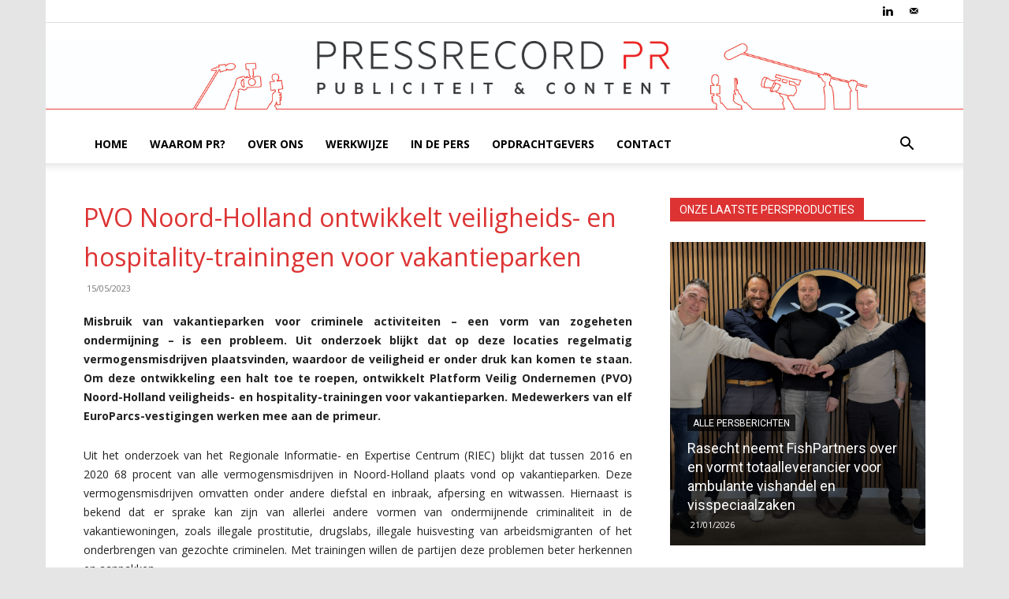

--- FILE ---
content_type: text/html; charset=UTF-8
request_url: https://www.pressrecord.nl/pvo-noord-holland-ontwikkelt-veiligheids-en-hospitality-trainingen-voor-vakantieparken/
body_size: 23669
content:
<!doctype html >
<!--[if IE 8]>    <html class="ie8" lang="en"> <![endif]-->
<!--[if IE 9]>    <html class="ie9" lang="en"> <![endif]-->
<!--[if gt IE 8]><!--> <html dir="ltr" lang="nl-NL" prefix="og: https://ogp.me/ns#"> <!--<![endif]-->
<head>
    <title>PVO Noord-Holland ontwikkelt veiligheids- en hospitality-trainingen voor vakantieparken | Pressrecord Public Relations</title>
    <meta charset="UTF-8" />
    <meta name="viewport" content="width=device-width, initial-scale=1.0">
    <link rel="pingback" href="https://www.pressrecord.nl/xmlrpc.php" />
    
		<!-- All in One SEO 4.9.3 - aioseo.com -->
	<meta name="description" content="Misbruik van vakantieparken voor criminele activiteiten – een vorm van zogeheten ondermijning – is een probleem. Uit onderzoek blijkt dat op deze locaties regelmatig vermogensmisdrijven plaatsvinden, waardoor de veiligheid er onder druk kan komen te staan. Om deze ontwikkeling een halt toe te roepen, ontwikkelt Platform Veilig Ondernemen (PVO) Noord-Holland veiligheids- en hospitality-trainingen voor vakantieparken." />
	<meta name="robots" content="max-image-preview:large" />
	<meta name="author" content="admin"/>
	<meta name="keywords" content="josefien hofstede,meld misdaad anoniem,noordholland,pvonoordholland,teun jansen,trainingen,vakantieparken,veiligheid" />
	<link rel="canonical" href="https://www.pressrecord.nl/pvo-noord-holland-ontwikkelt-veiligheids-en-hospitality-trainingen-voor-vakantieparken/" />
	<meta name="generator" content="All in One SEO (AIOSEO) 4.9.3" />
		<meta property="og:locale" content="nl_NL" />
		<meta property="og:site_name" content="Pressrecord Public Relations | Publiciteit &amp; Content" />
		<meta property="og:type" content="article" />
		<meta property="og:title" content="PVO Noord-Holland ontwikkelt veiligheids- en hospitality-trainingen voor vakantieparken | Pressrecord Public Relations" />
		<meta property="og:description" content="Misbruik van vakantieparken voor criminele activiteiten – een vorm van zogeheten ondermijning – is een probleem. Uit onderzoek blijkt dat op deze locaties regelmatig vermogensmisdrijven plaatsvinden, waardoor de veiligheid er onder druk kan komen te staan. Om deze ontwikkeling een halt toe te roepen, ontwikkelt Platform Veilig Ondernemen (PVO) Noord-Holland veiligheids- en hospitality-trainingen voor vakantieparken." />
		<meta property="og:url" content="https://www.pressrecord.nl/pvo-noord-holland-ontwikkelt-veiligheids-en-hospitality-trainingen-voor-vakantieparken/" />
		<meta property="article:published_time" content="2023-05-15T12:19:34+00:00" />
		<meta property="article:modified_time" content="2023-05-15T12:19:34+00:00" />
		<meta name="twitter:card" content="summary" />
		<meta name="twitter:title" content="PVO Noord-Holland ontwikkelt veiligheids- en hospitality-trainingen voor vakantieparken | Pressrecord Public Relations" />
		<meta name="twitter:description" content="Misbruik van vakantieparken voor criminele activiteiten – een vorm van zogeheten ondermijning – is een probleem. Uit onderzoek blijkt dat op deze locaties regelmatig vermogensmisdrijven plaatsvinden, waardoor de veiligheid er onder druk kan komen te staan. Om deze ontwikkeling een halt toe te roepen, ontwikkelt Platform Veilig Ondernemen (PVO) Noord-Holland veiligheids- en hospitality-trainingen voor vakantieparken." />
		<script type="application/ld+json" class="aioseo-schema">
			{"@context":"https:\/\/schema.org","@graph":[{"@type":"Article","@id":"https:\/\/www.pressrecord.nl\/pvo-noord-holland-ontwikkelt-veiligheids-en-hospitality-trainingen-voor-vakantieparken\/#article","name":"PVO Noord-Holland ontwikkelt veiligheids- en hospitality-trainingen voor vakantieparken | Pressrecord Public Relations","headline":"PVO Noord-Holland ontwikkelt veiligheids- en hospitality-trainingen voor vakantieparken","author":{"@id":"https:\/\/www.pressrecord.nl\/author\/admin\/#author"},"publisher":{"@id":"https:\/\/www.pressrecord.nl\/#organization"},"image":{"@type":"ImageObject","url":"https:\/\/www.pressrecord.nl\/wp-content\/uploads\/2023\/05\/450-f07ca3a38dafdcf2dde0754127418997-scaled.jpg","width":2560,"height":1440},"datePublished":"2023-05-15T14:19:34+02:00","dateModified":"2023-05-15T14:19:34+02:00","inLanguage":"nl-NL","mainEntityOfPage":{"@id":"https:\/\/www.pressrecord.nl\/pvo-noord-holland-ontwikkelt-veiligheids-en-hospitality-trainingen-voor-vakantieparken\/#webpage"},"isPartOf":{"@id":"https:\/\/www.pressrecord.nl\/pvo-noord-holland-ontwikkelt-veiligheids-en-hospitality-trainingen-voor-vakantieparken\/#webpage"},"articleSection":"Alle persberichten, Platform Veilig Ondernemen Noord-Holland, Josefien Hofstede, Meld Misdaad Anoniem, NoordHolland, PVONoordHolland, Teun Jansen, trainingen, vakantieparken, veiligheid"},{"@type":"BreadcrumbList","@id":"https:\/\/www.pressrecord.nl\/pvo-noord-holland-ontwikkelt-veiligheids-en-hospitality-trainingen-voor-vakantieparken\/#breadcrumblist","itemListElement":[{"@type":"ListItem","@id":"https:\/\/www.pressrecord.nl#listItem","position":1,"name":"Home","item":"https:\/\/www.pressrecord.nl","nextItem":{"@type":"ListItem","@id":"https:\/\/www.pressrecord.nl\/category\/klanten\/#listItem","name":"Klanten"}},{"@type":"ListItem","@id":"https:\/\/www.pressrecord.nl\/category\/klanten\/#listItem","position":2,"name":"Klanten","item":"https:\/\/www.pressrecord.nl\/category\/klanten\/","nextItem":{"@type":"ListItem","@id":"https:\/\/www.pressrecord.nl\/category\/klanten\/platform-veilig-ondernemen-noord-holland\/#listItem","name":"Platform Veilig Ondernemen Noord-Holland"},"previousItem":{"@type":"ListItem","@id":"https:\/\/www.pressrecord.nl#listItem","name":"Home"}},{"@type":"ListItem","@id":"https:\/\/www.pressrecord.nl\/category\/klanten\/platform-veilig-ondernemen-noord-holland\/#listItem","position":3,"name":"Platform Veilig Ondernemen Noord-Holland","item":"https:\/\/www.pressrecord.nl\/category\/klanten\/platform-veilig-ondernemen-noord-holland\/","nextItem":{"@type":"ListItem","@id":"https:\/\/www.pressrecord.nl\/pvo-noord-holland-ontwikkelt-veiligheids-en-hospitality-trainingen-voor-vakantieparken\/#listItem","name":"PVO Noord-Holland ontwikkelt veiligheids- en hospitality-trainingen voor vakantieparken"},"previousItem":{"@type":"ListItem","@id":"https:\/\/www.pressrecord.nl\/category\/klanten\/#listItem","name":"Klanten"}},{"@type":"ListItem","@id":"https:\/\/www.pressrecord.nl\/pvo-noord-holland-ontwikkelt-veiligheids-en-hospitality-trainingen-voor-vakantieparken\/#listItem","position":4,"name":"PVO Noord-Holland ontwikkelt veiligheids- en hospitality-trainingen voor vakantieparken","previousItem":{"@type":"ListItem","@id":"https:\/\/www.pressrecord.nl\/category\/klanten\/platform-veilig-ondernemen-noord-holland\/#listItem","name":"Platform Veilig Ondernemen Noord-Holland"}}]},{"@type":"Organization","@id":"https:\/\/www.pressrecord.nl\/#organization","name":"Pressrecord Public Relations","description":"Publiciteit & Content","url":"https:\/\/www.pressrecord.nl\/"},{"@type":"Person","@id":"https:\/\/www.pressrecord.nl\/author\/admin\/#author","url":"https:\/\/www.pressrecord.nl\/author\/admin\/","name":"admin","image":{"@type":"ImageObject","@id":"https:\/\/www.pressrecord.nl\/pvo-noord-holland-ontwikkelt-veiligheids-en-hospitality-trainingen-voor-vakantieparken\/#authorImage","url":"https:\/\/secure.gravatar.com\/avatar\/55375104059bba737535bfb2585c0fd9a9df8ee963802b93f7246d11835de1fe?s=96&d=blank&r=g","width":96,"height":96,"caption":"admin"}},{"@type":"WebPage","@id":"https:\/\/www.pressrecord.nl\/pvo-noord-holland-ontwikkelt-veiligheids-en-hospitality-trainingen-voor-vakantieparken\/#webpage","url":"https:\/\/www.pressrecord.nl\/pvo-noord-holland-ontwikkelt-veiligheids-en-hospitality-trainingen-voor-vakantieparken\/","name":"PVO Noord-Holland ontwikkelt veiligheids- en hospitality-trainingen voor vakantieparken | Pressrecord Public Relations","description":"Misbruik van vakantieparken voor criminele activiteiten \u2013 een vorm van zogeheten ondermijning \u2013 is een probleem. Uit onderzoek blijkt dat op deze locaties regelmatig vermogensmisdrijven plaatsvinden, waardoor de veiligheid er onder druk kan komen te staan. Om deze ontwikkeling een halt toe te roepen, ontwikkelt Platform Veilig Ondernemen (PVO) Noord-Holland veiligheids- en hospitality-trainingen voor vakantieparken.","inLanguage":"nl-NL","isPartOf":{"@id":"https:\/\/www.pressrecord.nl\/#website"},"breadcrumb":{"@id":"https:\/\/www.pressrecord.nl\/pvo-noord-holland-ontwikkelt-veiligheids-en-hospitality-trainingen-voor-vakantieparken\/#breadcrumblist"},"author":{"@id":"https:\/\/www.pressrecord.nl\/author\/admin\/#author"},"creator":{"@id":"https:\/\/www.pressrecord.nl\/author\/admin\/#author"},"image":{"@type":"ImageObject","url":"https:\/\/www.pressrecord.nl\/wp-content\/uploads\/2023\/05\/450-f07ca3a38dafdcf2dde0754127418997-scaled.jpg","@id":"https:\/\/www.pressrecord.nl\/pvo-noord-holland-ontwikkelt-veiligheids-en-hospitality-trainingen-voor-vakantieparken\/#mainImage","width":2560,"height":1440},"primaryImageOfPage":{"@id":"https:\/\/www.pressrecord.nl\/pvo-noord-holland-ontwikkelt-veiligheids-en-hospitality-trainingen-voor-vakantieparken\/#mainImage"},"datePublished":"2023-05-15T14:19:34+02:00","dateModified":"2023-05-15T14:19:34+02:00"},{"@type":"WebSite","@id":"https:\/\/www.pressrecord.nl\/#website","url":"https:\/\/www.pressrecord.nl\/","name":"Pressrecord Public Relations","description":"Publiciteit & Content","inLanguage":"nl-NL","publisher":{"@id":"https:\/\/www.pressrecord.nl\/#organization"}}]}
		</script>
		<!-- All in One SEO -->

<link rel="icon" type="image/png" href="https://www.pressrecord.nl/wp-content/uploads/2016/12/PRESSRECORD-Gif-150x150.gif"><link rel='dns-prefetch' href='//fonts.googleapis.com' />
<link rel="alternate" type="application/rss+xml" title="Pressrecord Public Relations &raquo; feed" href="https://www.pressrecord.nl/feed/" />
<link rel="alternate" type="application/rss+xml" title="Pressrecord Public Relations &raquo; reacties feed" href="https://www.pressrecord.nl/comments/feed/" />
<link rel="alternate" title="oEmbed (JSON)" type="application/json+oembed" href="https://www.pressrecord.nl/wp-json/oembed/1.0/embed?url=https%3A%2F%2Fwww.pressrecord.nl%2Fpvo-noord-holland-ontwikkelt-veiligheids-en-hospitality-trainingen-voor-vakantieparken%2F" />
<link rel="alternate" title="oEmbed (XML)" type="text/xml+oembed" href="https://www.pressrecord.nl/wp-json/oembed/1.0/embed?url=https%3A%2F%2Fwww.pressrecord.nl%2Fpvo-noord-holland-ontwikkelt-veiligheids-en-hospitality-trainingen-voor-vakantieparken%2F&#038;format=xml" />
<style id='wp-img-auto-sizes-contain-inline-css' type='text/css'>
img:is([sizes=auto i],[sizes^="auto," i]){contain-intrinsic-size:3000px 1500px}
/*# sourceURL=wp-img-auto-sizes-contain-inline-css */
</style>
<style id='wp-emoji-styles-inline-css' type='text/css'>

	img.wp-smiley, img.emoji {
		display: inline !important;
		border: none !important;
		box-shadow: none !important;
		height: 1em !important;
		width: 1em !important;
		margin: 0 0.07em !important;
		vertical-align: -0.1em !important;
		background: none !important;
		padding: 0 !important;
	}
/*# sourceURL=wp-emoji-styles-inline-css */
</style>
<style id='wp-block-library-inline-css' type='text/css'>
:root{--wp-block-synced-color:#7a00df;--wp-block-synced-color--rgb:122,0,223;--wp-bound-block-color:var(--wp-block-synced-color);--wp-editor-canvas-background:#ddd;--wp-admin-theme-color:#007cba;--wp-admin-theme-color--rgb:0,124,186;--wp-admin-theme-color-darker-10:#006ba1;--wp-admin-theme-color-darker-10--rgb:0,107,160.5;--wp-admin-theme-color-darker-20:#005a87;--wp-admin-theme-color-darker-20--rgb:0,90,135;--wp-admin-border-width-focus:2px}@media (min-resolution:192dpi){:root{--wp-admin-border-width-focus:1.5px}}.wp-element-button{cursor:pointer}:root .has-very-light-gray-background-color{background-color:#eee}:root .has-very-dark-gray-background-color{background-color:#313131}:root .has-very-light-gray-color{color:#eee}:root .has-very-dark-gray-color{color:#313131}:root .has-vivid-green-cyan-to-vivid-cyan-blue-gradient-background{background:linear-gradient(135deg,#00d084,#0693e3)}:root .has-purple-crush-gradient-background{background:linear-gradient(135deg,#34e2e4,#4721fb 50%,#ab1dfe)}:root .has-hazy-dawn-gradient-background{background:linear-gradient(135deg,#faaca8,#dad0ec)}:root .has-subdued-olive-gradient-background{background:linear-gradient(135deg,#fafae1,#67a671)}:root .has-atomic-cream-gradient-background{background:linear-gradient(135deg,#fdd79a,#004a59)}:root .has-nightshade-gradient-background{background:linear-gradient(135deg,#330968,#31cdcf)}:root .has-midnight-gradient-background{background:linear-gradient(135deg,#020381,#2874fc)}:root{--wp--preset--font-size--normal:16px;--wp--preset--font-size--huge:42px}.has-regular-font-size{font-size:1em}.has-larger-font-size{font-size:2.625em}.has-normal-font-size{font-size:var(--wp--preset--font-size--normal)}.has-huge-font-size{font-size:var(--wp--preset--font-size--huge)}.has-text-align-center{text-align:center}.has-text-align-left{text-align:left}.has-text-align-right{text-align:right}.has-fit-text{white-space:nowrap!important}#end-resizable-editor-section{display:none}.aligncenter{clear:both}.items-justified-left{justify-content:flex-start}.items-justified-center{justify-content:center}.items-justified-right{justify-content:flex-end}.items-justified-space-between{justify-content:space-between}.screen-reader-text{border:0;clip-path:inset(50%);height:1px;margin:-1px;overflow:hidden;padding:0;position:absolute;width:1px;word-wrap:normal!important}.screen-reader-text:focus{background-color:#ddd;clip-path:none;color:#444;display:block;font-size:1em;height:auto;left:5px;line-height:normal;padding:15px 23px 14px;text-decoration:none;top:5px;width:auto;z-index:100000}html :where(.has-border-color){border-style:solid}html :where([style*=border-top-color]){border-top-style:solid}html :where([style*=border-right-color]){border-right-style:solid}html :where([style*=border-bottom-color]){border-bottom-style:solid}html :where([style*=border-left-color]){border-left-style:solid}html :where([style*=border-width]){border-style:solid}html :where([style*=border-top-width]){border-top-style:solid}html :where([style*=border-right-width]){border-right-style:solid}html :where([style*=border-bottom-width]){border-bottom-style:solid}html :where([style*=border-left-width]){border-left-style:solid}html :where(img[class*=wp-image-]){height:auto;max-width:100%}:where(figure){margin:0 0 1em}html :where(.is-position-sticky){--wp-admin--admin-bar--position-offset:var(--wp-admin--admin-bar--height,0px)}@media screen and (max-width:600px){html :where(.is-position-sticky){--wp-admin--admin-bar--position-offset:0px}}

/*# sourceURL=wp-block-library-inline-css */
</style><style id='global-styles-inline-css' type='text/css'>
:root{--wp--preset--aspect-ratio--square: 1;--wp--preset--aspect-ratio--4-3: 4/3;--wp--preset--aspect-ratio--3-4: 3/4;--wp--preset--aspect-ratio--3-2: 3/2;--wp--preset--aspect-ratio--2-3: 2/3;--wp--preset--aspect-ratio--16-9: 16/9;--wp--preset--aspect-ratio--9-16: 9/16;--wp--preset--color--black: #000000;--wp--preset--color--cyan-bluish-gray: #abb8c3;--wp--preset--color--white: #ffffff;--wp--preset--color--pale-pink: #f78da7;--wp--preset--color--vivid-red: #cf2e2e;--wp--preset--color--luminous-vivid-orange: #ff6900;--wp--preset--color--luminous-vivid-amber: #fcb900;--wp--preset--color--light-green-cyan: #7bdcb5;--wp--preset--color--vivid-green-cyan: #00d084;--wp--preset--color--pale-cyan-blue: #8ed1fc;--wp--preset--color--vivid-cyan-blue: #0693e3;--wp--preset--color--vivid-purple: #9b51e0;--wp--preset--gradient--vivid-cyan-blue-to-vivid-purple: linear-gradient(135deg,rgb(6,147,227) 0%,rgb(155,81,224) 100%);--wp--preset--gradient--light-green-cyan-to-vivid-green-cyan: linear-gradient(135deg,rgb(122,220,180) 0%,rgb(0,208,130) 100%);--wp--preset--gradient--luminous-vivid-amber-to-luminous-vivid-orange: linear-gradient(135deg,rgb(252,185,0) 0%,rgb(255,105,0) 100%);--wp--preset--gradient--luminous-vivid-orange-to-vivid-red: linear-gradient(135deg,rgb(255,105,0) 0%,rgb(207,46,46) 100%);--wp--preset--gradient--very-light-gray-to-cyan-bluish-gray: linear-gradient(135deg,rgb(238,238,238) 0%,rgb(169,184,195) 100%);--wp--preset--gradient--cool-to-warm-spectrum: linear-gradient(135deg,rgb(74,234,220) 0%,rgb(151,120,209) 20%,rgb(207,42,186) 40%,rgb(238,44,130) 60%,rgb(251,105,98) 80%,rgb(254,248,76) 100%);--wp--preset--gradient--blush-light-purple: linear-gradient(135deg,rgb(255,206,236) 0%,rgb(152,150,240) 100%);--wp--preset--gradient--blush-bordeaux: linear-gradient(135deg,rgb(254,205,165) 0%,rgb(254,45,45) 50%,rgb(107,0,62) 100%);--wp--preset--gradient--luminous-dusk: linear-gradient(135deg,rgb(255,203,112) 0%,rgb(199,81,192) 50%,rgb(65,88,208) 100%);--wp--preset--gradient--pale-ocean: linear-gradient(135deg,rgb(255,245,203) 0%,rgb(182,227,212) 50%,rgb(51,167,181) 100%);--wp--preset--gradient--electric-grass: linear-gradient(135deg,rgb(202,248,128) 0%,rgb(113,206,126) 100%);--wp--preset--gradient--midnight: linear-gradient(135deg,rgb(2,3,129) 0%,rgb(40,116,252) 100%);--wp--preset--font-size--small: 11px;--wp--preset--font-size--medium: 20px;--wp--preset--font-size--large: 32px;--wp--preset--font-size--x-large: 42px;--wp--preset--font-size--regular: 15px;--wp--preset--font-size--larger: 50px;--wp--preset--spacing--20: 0.44rem;--wp--preset--spacing--30: 0.67rem;--wp--preset--spacing--40: 1rem;--wp--preset--spacing--50: 1.5rem;--wp--preset--spacing--60: 2.25rem;--wp--preset--spacing--70: 3.38rem;--wp--preset--spacing--80: 5.06rem;--wp--preset--shadow--natural: 6px 6px 9px rgba(0, 0, 0, 0.2);--wp--preset--shadow--deep: 12px 12px 50px rgba(0, 0, 0, 0.4);--wp--preset--shadow--sharp: 6px 6px 0px rgba(0, 0, 0, 0.2);--wp--preset--shadow--outlined: 6px 6px 0px -3px rgb(255, 255, 255), 6px 6px rgb(0, 0, 0);--wp--preset--shadow--crisp: 6px 6px 0px rgb(0, 0, 0);}:where(.is-layout-flex){gap: 0.5em;}:where(.is-layout-grid){gap: 0.5em;}body .is-layout-flex{display: flex;}.is-layout-flex{flex-wrap: wrap;align-items: center;}.is-layout-flex > :is(*, div){margin: 0;}body .is-layout-grid{display: grid;}.is-layout-grid > :is(*, div){margin: 0;}:where(.wp-block-columns.is-layout-flex){gap: 2em;}:where(.wp-block-columns.is-layout-grid){gap: 2em;}:where(.wp-block-post-template.is-layout-flex){gap: 1.25em;}:where(.wp-block-post-template.is-layout-grid){gap: 1.25em;}.has-black-color{color: var(--wp--preset--color--black) !important;}.has-cyan-bluish-gray-color{color: var(--wp--preset--color--cyan-bluish-gray) !important;}.has-white-color{color: var(--wp--preset--color--white) !important;}.has-pale-pink-color{color: var(--wp--preset--color--pale-pink) !important;}.has-vivid-red-color{color: var(--wp--preset--color--vivid-red) !important;}.has-luminous-vivid-orange-color{color: var(--wp--preset--color--luminous-vivid-orange) !important;}.has-luminous-vivid-amber-color{color: var(--wp--preset--color--luminous-vivid-amber) !important;}.has-light-green-cyan-color{color: var(--wp--preset--color--light-green-cyan) !important;}.has-vivid-green-cyan-color{color: var(--wp--preset--color--vivid-green-cyan) !important;}.has-pale-cyan-blue-color{color: var(--wp--preset--color--pale-cyan-blue) !important;}.has-vivid-cyan-blue-color{color: var(--wp--preset--color--vivid-cyan-blue) !important;}.has-vivid-purple-color{color: var(--wp--preset--color--vivid-purple) !important;}.has-black-background-color{background-color: var(--wp--preset--color--black) !important;}.has-cyan-bluish-gray-background-color{background-color: var(--wp--preset--color--cyan-bluish-gray) !important;}.has-white-background-color{background-color: var(--wp--preset--color--white) !important;}.has-pale-pink-background-color{background-color: var(--wp--preset--color--pale-pink) !important;}.has-vivid-red-background-color{background-color: var(--wp--preset--color--vivid-red) !important;}.has-luminous-vivid-orange-background-color{background-color: var(--wp--preset--color--luminous-vivid-orange) !important;}.has-luminous-vivid-amber-background-color{background-color: var(--wp--preset--color--luminous-vivid-amber) !important;}.has-light-green-cyan-background-color{background-color: var(--wp--preset--color--light-green-cyan) !important;}.has-vivid-green-cyan-background-color{background-color: var(--wp--preset--color--vivid-green-cyan) !important;}.has-pale-cyan-blue-background-color{background-color: var(--wp--preset--color--pale-cyan-blue) !important;}.has-vivid-cyan-blue-background-color{background-color: var(--wp--preset--color--vivid-cyan-blue) !important;}.has-vivid-purple-background-color{background-color: var(--wp--preset--color--vivid-purple) !important;}.has-black-border-color{border-color: var(--wp--preset--color--black) !important;}.has-cyan-bluish-gray-border-color{border-color: var(--wp--preset--color--cyan-bluish-gray) !important;}.has-white-border-color{border-color: var(--wp--preset--color--white) !important;}.has-pale-pink-border-color{border-color: var(--wp--preset--color--pale-pink) !important;}.has-vivid-red-border-color{border-color: var(--wp--preset--color--vivid-red) !important;}.has-luminous-vivid-orange-border-color{border-color: var(--wp--preset--color--luminous-vivid-orange) !important;}.has-luminous-vivid-amber-border-color{border-color: var(--wp--preset--color--luminous-vivid-amber) !important;}.has-light-green-cyan-border-color{border-color: var(--wp--preset--color--light-green-cyan) !important;}.has-vivid-green-cyan-border-color{border-color: var(--wp--preset--color--vivid-green-cyan) !important;}.has-pale-cyan-blue-border-color{border-color: var(--wp--preset--color--pale-cyan-blue) !important;}.has-vivid-cyan-blue-border-color{border-color: var(--wp--preset--color--vivid-cyan-blue) !important;}.has-vivid-purple-border-color{border-color: var(--wp--preset--color--vivid-purple) !important;}.has-vivid-cyan-blue-to-vivid-purple-gradient-background{background: var(--wp--preset--gradient--vivid-cyan-blue-to-vivid-purple) !important;}.has-light-green-cyan-to-vivid-green-cyan-gradient-background{background: var(--wp--preset--gradient--light-green-cyan-to-vivid-green-cyan) !important;}.has-luminous-vivid-amber-to-luminous-vivid-orange-gradient-background{background: var(--wp--preset--gradient--luminous-vivid-amber-to-luminous-vivid-orange) !important;}.has-luminous-vivid-orange-to-vivid-red-gradient-background{background: var(--wp--preset--gradient--luminous-vivid-orange-to-vivid-red) !important;}.has-very-light-gray-to-cyan-bluish-gray-gradient-background{background: var(--wp--preset--gradient--very-light-gray-to-cyan-bluish-gray) !important;}.has-cool-to-warm-spectrum-gradient-background{background: var(--wp--preset--gradient--cool-to-warm-spectrum) !important;}.has-blush-light-purple-gradient-background{background: var(--wp--preset--gradient--blush-light-purple) !important;}.has-blush-bordeaux-gradient-background{background: var(--wp--preset--gradient--blush-bordeaux) !important;}.has-luminous-dusk-gradient-background{background: var(--wp--preset--gradient--luminous-dusk) !important;}.has-pale-ocean-gradient-background{background: var(--wp--preset--gradient--pale-ocean) !important;}.has-electric-grass-gradient-background{background: var(--wp--preset--gradient--electric-grass) !important;}.has-midnight-gradient-background{background: var(--wp--preset--gradient--midnight) !important;}.has-small-font-size{font-size: var(--wp--preset--font-size--small) !important;}.has-medium-font-size{font-size: var(--wp--preset--font-size--medium) !important;}.has-large-font-size{font-size: var(--wp--preset--font-size--large) !important;}.has-x-large-font-size{font-size: var(--wp--preset--font-size--x-large) !important;}
/*# sourceURL=global-styles-inline-css */
</style>

<style id='classic-theme-styles-inline-css' type='text/css'>
/*! This file is auto-generated */
.wp-block-button__link{color:#fff;background-color:#32373c;border-radius:9999px;box-shadow:none;text-decoration:none;padding:calc(.667em + 2px) calc(1.333em + 2px);font-size:1.125em}.wp-block-file__button{background:#32373c;color:#fff;text-decoration:none}
/*# sourceURL=/wp-includes/css/classic-themes.min.css */
</style>
<link rel='stylesheet' id='td-plugin-multi-purpose-css' href='https://www.pressrecord.nl/wp-content/plugins/td-composer/td-multi-purpose/style.css?ver=9c5a7338c90cbd82cb580e34cffb127f' type='text/css' media='all' />
<link rel='stylesheet' id='google-fonts-style-css' href='https://fonts.googleapis.com/css?family=Open+Sans%3A400%2C600%2C700%7CRoboto%3A400%2C600%2C700&#038;display=swap&#038;ver=12.7.4' type='text/css' media='all' />
<link rel='stylesheet' id='td-theme-css' href='https://www.pressrecord.nl/wp-content/themes/Newspaper/style.css?ver=12.7.4' type='text/css' media='all' />
<style id='td-theme-inline-css' type='text/css'>@media (max-width:767px){.td-header-desktop-wrap{display:none}}@media (min-width:767px){.td-header-mobile-wrap{display:none}}</style>
<link rel='stylesheet' id='td-legacy-framework-front-style-css' href='https://www.pressrecord.nl/wp-content/plugins/td-composer/legacy/Newspaper/assets/css/td_legacy_main.css?ver=9c5a7338c90cbd82cb580e34cffb127f' type='text/css' media='all' />
<link rel='stylesheet' id='td-standard-pack-framework-front-style-css' href='https://www.pressrecord.nl/wp-content/plugins/td-standard-pack/Newspaper/assets/css/td_standard_pack_main.css?ver=1314111a2e147bac488ccdd97e4704ff' type='text/css' media='all' />
<link rel='stylesheet' id='tdb_style_cloud_templates_front-css' href='https://www.pressrecord.nl/wp-content/plugins/td-cloud-library/assets/css/tdb_main.css?ver=496e217dc78570a2932146e73f7c4a14' type='text/css' media='all' />
<script type="text/javascript" src="https://www.pressrecord.nl/wp-includes/js/jquery/jquery.min.js?ver=3.7.1" id="jquery-core-js"></script>
<script type="text/javascript" src="https://www.pressrecord.nl/wp-includes/js/jquery/jquery-migrate.min.js?ver=3.4.1" id="jquery-migrate-js"></script>
<link rel="https://api.w.org/" href="https://www.pressrecord.nl/wp-json/" /><link rel="alternate" title="JSON" type="application/json" href="https://www.pressrecord.nl/wp-json/wp/v2/posts/7225" /><link rel="EditURI" type="application/rsd+xml" title="RSD" href="https://www.pressrecord.nl/xmlrpc.php?rsd" />
<meta name="generator" content="WordPress 6.9" />
<link rel='shortlink' href='https://www.pressrecord.nl/?p=7225' />
    <script>
        window.tdb_global_vars = {"wpRestUrl":"https:\/\/www.pressrecord.nl\/wp-json\/","permalinkStructure":"\/%postname%\/"};
        window.tdb_p_autoload_vars = {"isAjax":false,"isAdminBarShowing":false,"autoloadStatus":"off","origPostEditUrl":null};
    </script>
    
    <style id="tdb-global-colors">:root{--accent-color:#fff}</style>

    
	
<!-- JS generated by theme -->

<script type="text/javascript" id="td-generated-header-js">
    
    

	    var tdBlocksArray = []; //here we store all the items for the current page

	    // td_block class - each ajax block uses a object of this class for requests
	    function tdBlock() {
		    this.id = '';
		    this.block_type = 1; //block type id (1-234 etc)
		    this.atts = '';
		    this.td_column_number = '';
		    this.td_current_page = 1; //
		    this.post_count = 0; //from wp
		    this.found_posts = 0; //from wp
		    this.max_num_pages = 0; //from wp
		    this.td_filter_value = ''; //current live filter value
		    this.is_ajax_running = false;
		    this.td_user_action = ''; // load more or infinite loader (used by the animation)
		    this.header_color = '';
		    this.ajax_pagination_infinite_stop = ''; //show load more at page x
	    }

        // td_js_generator - mini detector
        ( function () {
            var htmlTag = document.getElementsByTagName("html")[0];

	        if ( navigator.userAgent.indexOf("MSIE 10.0") > -1 ) {
                htmlTag.className += ' ie10';
            }

            if ( !!navigator.userAgent.match(/Trident.*rv\:11\./) ) {
                htmlTag.className += ' ie11';
            }

	        if ( navigator.userAgent.indexOf("Edge") > -1 ) {
                htmlTag.className += ' ieEdge';
            }

            if ( /(iPad|iPhone|iPod)/g.test(navigator.userAgent) ) {
                htmlTag.className += ' td-md-is-ios';
            }

            var user_agent = navigator.userAgent.toLowerCase();
            if ( user_agent.indexOf("android") > -1 ) {
                htmlTag.className += ' td-md-is-android';
            }

            if ( -1 !== navigator.userAgent.indexOf('Mac OS X')  ) {
                htmlTag.className += ' td-md-is-os-x';
            }

            if ( /chrom(e|ium)/.test(navigator.userAgent.toLowerCase()) ) {
               htmlTag.className += ' td-md-is-chrome';
            }

            if ( -1 !== navigator.userAgent.indexOf('Firefox') ) {
                htmlTag.className += ' td-md-is-firefox';
            }

            if ( -1 !== navigator.userAgent.indexOf('Safari') && -1 === navigator.userAgent.indexOf('Chrome') ) {
                htmlTag.className += ' td-md-is-safari';
            }

            if( -1 !== navigator.userAgent.indexOf('IEMobile') ){
                htmlTag.className += ' td-md-is-iemobile';
            }

        })();

        var tdLocalCache = {};

        ( function () {
            "use strict";

            tdLocalCache = {
                data: {},
                remove: function (resource_id) {
                    delete tdLocalCache.data[resource_id];
                },
                exist: function (resource_id) {
                    return tdLocalCache.data.hasOwnProperty(resource_id) && tdLocalCache.data[resource_id] !== null;
                },
                get: function (resource_id) {
                    return tdLocalCache.data[resource_id];
                },
                set: function (resource_id, cachedData) {
                    tdLocalCache.remove(resource_id);
                    tdLocalCache.data[resource_id] = cachedData;
                }
            };
        })();

    
    
var td_viewport_interval_list=[{"limitBottom":767,"sidebarWidth":228},{"limitBottom":1018,"sidebarWidth":300},{"limitBottom":1140,"sidebarWidth":324}];
var td_animation_stack_effect="type0";
var tds_animation_stack=true;
var td_animation_stack_specific_selectors=".entry-thumb, img, .td-lazy-img";
var td_animation_stack_general_selectors=".td-animation-stack img, .td-animation-stack .entry-thumb, .post img, .td-animation-stack .td-lazy-img";
var tdc_is_installed="yes";
var tdc_domain_active=false;
var td_ajax_url="https:\/\/www.pressrecord.nl\/wp-admin\/admin-ajax.php?td_theme_name=Newspaper&v=12.7.4";
var td_get_template_directory_uri="https:\/\/www.pressrecord.nl\/wp-content\/plugins\/td-composer\/legacy\/common";
var tds_snap_menu="snap";
var tds_logo_on_sticky="";
var tds_header_style="9";
var td_please_wait="Even geduld\u2026";
var td_email_user_pass_incorrect="Gebruikersnaam of wachtwoord is incorrect!";
var td_email_user_incorrect="E-mail of gebruikersnaam is onjuist";
var td_email_incorrect="E-mail is onjuist";
var td_user_incorrect="Username incorrect!";
var td_email_user_empty="Email or username empty!";
var td_pass_empty="Pass empty!";
var td_pass_pattern_incorrect="Invalid Pass Pattern!";
var td_retype_pass_incorrect="Retyped Pass incorrect!";
var tds_more_articles_on_post_enable="";
var tds_more_articles_on_post_time_to_wait="1";
var tds_more_articles_on_post_pages_distance_from_top=0;
var tds_captcha="";
var tds_theme_color_site_wide="#dd0000";
var tds_smart_sidebar="enabled";
var tdThemeName="Newspaper";
var tdThemeNameWl="Newspaper";
var td_magnific_popup_translation_tPrev="Vorige (Pijl naar links)";
var td_magnific_popup_translation_tNext="Volgende (Pijl naar rechts)";
var td_magnific_popup_translation_tCounter="%curr% van %total%";
var td_magnific_popup_translation_ajax_tError="De inhoud van %url% kan niet worden geladen.";
var td_magnific_popup_translation_image_tError="De afbeelding #%curr% kan niet worden geladen.";
var tdBlockNonce="c1dfd0899d";
var tdMobileMenu="enabled";
var tdMobileSearch="enabled";
var tdDateNamesI18n={"month_names":["januari","februari","maart","april","mei","juni","juli","augustus","september","oktober","november","december"],"month_names_short":["jan","feb","mrt","apr","mei","jun","jul","aug","sep","okt","nov","dec"],"day_names":["zondag","maandag","dinsdag","woensdag","donderdag","vrijdag","zaterdag"],"day_names_short":["zo","ma","di","wo","do","vr","za"]};
var tdb_modal_confirm="Redden";
var tdb_modal_cancel="Annuleren";
var tdb_modal_confirm_alt="Ja";
var tdb_modal_cancel_alt="Nee";
var td_deploy_mode="deploy";
var td_ad_background_click_link="";
var td_ad_background_click_target="";
</script>

<script>
  (function(i,s,o,g,r,a,m){i['GoogleAnalyticsObject']=r;i[r]=i[r]||function(){
  (i[r].q=i[r].q||[]).push(arguments)},i[r].l=1*new Date();a=s.createElement(o),
  m=s.getElementsByTagName(o)[0];a.async=1;a.src=g;m.parentNode.insertBefore(a,m)
  })(window,document,'script','https://www.google-analytics.com/analytics.js','ga');

  ga('create', 'UA-16224013-1', 'auto');
  ga('send', 'pageview');

</script>
<link rel="icon" href="https://www.pressrecord.nl/wp-content/uploads/2016/12/cropped-PRESSRECORD-Profile05-2-32x32.jpg" sizes="32x32" />
<link rel="icon" href="https://www.pressrecord.nl/wp-content/uploads/2016/12/cropped-PRESSRECORD-Profile05-2-192x192.jpg" sizes="192x192" />
<link rel="apple-touch-icon" href="https://www.pressrecord.nl/wp-content/uploads/2016/12/cropped-PRESSRECORD-Profile05-2-180x180.jpg" />
<meta name="msapplication-TileImage" content="https://www.pressrecord.nl/wp-content/uploads/2016/12/cropped-PRESSRECORD-Profile05-2-270x270.jpg" />

<!-- Button style compiled by theme -->

<style>.tdm-btn-style1{background-color:#dd0000}.tdm-btn-style2:before{border-color:#dd0000}.tdm-btn-style2{color:#dd0000}.tdm-btn-style3{-webkit-box-shadow:0 2px 16px #dd0000;-moz-box-shadow:0 2px 16px #dd0000;box-shadow:0 2px 16px #dd0000}.tdm-btn-style3:hover{-webkit-box-shadow:0 4px 26px #dd0000;-moz-box-shadow:0 4px 26px #dd0000;box-shadow:0 4px 26px #dd0000}</style>

	<style id="tdw-css-placeholder"></style></head>

<body class="wp-singular post-template-default single single-post postid-7225 single-format-standard wp-theme-Newspaper td-standard-pack pvo-noord-holland-ontwikkelt-veiligheids-en-hospitality-trainingen-voor-vakantieparken global-block-template-1 single_template_5 td-animation-stack-type0 td-boxed-layout" itemscope="itemscope" itemtype="https://schema.org/WebPage">

<div class="td-scroll-up" data-style="style1"><i class="td-icon-menu-up"></i></div>
    <div class="td-menu-background" style="visibility:hidden"></div>
<div id="td-mobile-nav" style="visibility:hidden">
    <div class="td-mobile-container">
        <!-- mobile menu top section -->
        <div class="td-menu-socials-wrap">
            <!-- socials -->
            <div class="td-menu-socials">
                
        <span class="td-social-icon-wrap">
            <a target="_blank" href="https://www.linkedin.com/company/pressrecord-public-relations" title="Linkedin">
                <i class="td-icon-font td-icon-linkedin"></i>
                <span style="display: none">Linkedin</span>
            </a>
        </span>
        <span class="td-social-icon-wrap">
            <a target="_blank" href="mailto:info@pressrecord.nl" title="Mail">
                <i class="td-icon-font td-icon-mail-1"></i>
                <span style="display: none">Mail</span>
            </a>
        </span>            </div>
            <!-- close button -->
            <div class="td-mobile-close">
                <span><i class="td-icon-close-mobile"></i></span>
            </div>
        </div>

        <!-- login section -->
        
        <!-- menu section -->
        <div class="td-mobile-content">
            <div class="menu-mobiel_menu-container"><ul id="menu-mobiel_menu" class="td-mobile-main-menu"><li id="menu-item-4819" class="menu-item menu-item-type-post_type menu-item-object-page menu-item-home menu-item-first menu-item-4819"><a href="https://www.pressrecord.nl/">HOME</a></li>
<li id="menu-item-4822" class="menu-item menu-item-type-post_type menu-item-object-page menu-item-4822"><a href="https://www.pressrecord.nl/wat-betekent-public-relations/">WAAROM PR?</a></li>
<li id="menu-item-4823" class="menu-item menu-item-type-post_type menu-item-object-page menu-item-4823"><a href="https://www.pressrecord.nl/over-pressrecord/">OVER ONS</a></li>
<li id="menu-item-4820" class="menu-item menu-item-type-post_type menu-item-object-page menu-item-4820"><a href="https://www.pressrecord.nl/pr-bureau/">WERKWIJZE</a></li>
<li id="menu-item-7558" class="menu-item menu-item-type-post_type menu-item-object-page menu-item-7558"><a href="https://www.pressrecord.nl/in-de-pers/">IN DE PERS</a></li>
<li id="menu-item-5298" class="menu-item menu-item-type-post_type menu-item-object-page menu-item-5298"><a href="https://www.pressrecord.nl/opdrachtgevers/">OPDRACHTGEVERS</a></li>
<li id="menu-item-4825" class="menu-item menu-item-type-post_type menu-item-object-page menu-item-4825"><a href="https://www.pressrecord.nl/contact/">CONTACT</a></li>
</ul></div>        </div>
    </div>

    <!-- register/login section -->
    </div><div class="td-search-background" style="visibility:hidden"></div>
<div class="td-search-wrap-mob" style="visibility:hidden">
	<div class="td-drop-down-search">
		<form method="get" class="td-search-form" action="https://www.pressrecord.nl/">
			<!-- close button -->
			<div class="td-search-close">
				<span><i class="td-icon-close-mobile"></i></span>
			</div>
			<div role="search" class="td-search-input">
				<span>Zoek</span>
				<input id="td-header-search-mob" type="text" value="" name="s" autocomplete="off" />
			</div>
		</form>
		<div id="td-aj-search-mob" class="td-ajax-search-flex"></div>
	</div>
</div>

    <div id="td-outer-wrap" class="td-theme-wrap">
    
        
            <div class="tdc-header-wrap ">

            <!--
Header style 9
-->

<div class="td-header-wrap td-header-style-9 ">
    
            <div class="td-header-top-menu-full td-container-wrap ">
            <div class="td-container td-header-row td-header-top-menu">
                
    <div class="top-bar-style-1">
        
<div class="td-header-sp-top-menu">


	</div>
        <div class="td-header-sp-top-widget">
    
    
        
        <span class="td-social-icon-wrap">
            <a target="_blank" href="https://www.linkedin.com/company/pressrecord-public-relations" title="Linkedin">
                <i class="td-icon-font td-icon-linkedin"></i>
                <span style="display: none">Linkedin</span>
            </a>
        </span>
        <span class="td-social-icon-wrap">
            <a target="_blank" href="mailto:info@pressrecord.nl" title="Mail">
                <i class="td-icon-font td-icon-mail-1"></i>
                <span style="display: none">Mail</span>
            </a>
        </span>    </div>

    </div>

<!-- LOGIN MODAL -->

                <div id="login-form" class="white-popup-block mfp-hide mfp-with-anim td-login-modal-wrap">
                    <div class="td-login-wrap">
                        <a href="#" aria-label="Back" class="td-back-button"><i class="td-icon-modal-back"></i></a>
                        <div id="td-login-div" class="td-login-form-div td-display-block">
                            <div class="td-login-panel-title">Aanmelden</div>
                            <div class="td-login-panel-descr">Welkom! Log in op je account</div>
                            <div class="td_display_err"></div>
                            <form id="loginForm" action="#" method="post">
                                <div class="td-login-inputs"><input class="td-login-input" autocomplete="username" type="text" name="login_email" id="login_email" value="" required><label for="login_email">jouw gebruikersnaam</label></div>
                                <div class="td-login-inputs"><input class="td-login-input" autocomplete="current-password" type="password" name="login_pass" id="login_pass" value="" required><label for="login_pass">jouw wachtwoord</label></div>
                                <input type="button"  name="login_button" id="login_button" class="wpb_button btn td-login-button" value="Log in">
                                
                            </form>

                            

                            <div class="td-login-info-text"><a href="#" id="forgot-pass-link">Je wachtwoord vergeten? hulp krijgen</a></div>
                            
                            
                            
                            
                        </div>

                        

                         <div id="td-forgot-pass-div" class="td-login-form-div td-display-none">
                            <div class="td-login-panel-title">Wachtwoord herstel</div>
                            <div class="td-login-panel-descr">Vind je wachtwoord terug</div>
                            <div class="td_display_err"></div>
                            <form id="forgotpassForm" action="#" method="post">
                                <div class="td-login-inputs"><input class="td-login-input" type="text" name="forgot_email" id="forgot_email" value="" required><label for="forgot_email">jouw mailadres</label></div>
                                <input type="button" name="forgot_button" id="forgot_button" class="wpb_button btn td-login-button" value="Stuur mijn wachtwoord">
                            </form>
                            <div class="td-login-info-text">Er zal een wachtwoord naar je gemaild worden</div>
                        </div>
                        
                        
                    </div>
                </div>
                            </div>
        </div>
    
    <div class="td-banner-wrap-full td-logo-wrap-full td-logo-mobile-loaded td-container-wrap ">
        <div class="td-header-sp-logo">
            		<a class="td-main-logo" href="https://www.pressrecord.nl/">
			<img class="td-retina-data"  data-retina="https://www.pressrecord.nl/wp-content/uploads/2016/12/Logo-PRESSRECORD-WebbannerBreed-RGB.jpg" src="https://www.pressrecord.nl/wp-content/uploads/2016/12/Logo-PRESSRECORD-WebbannerBreed-RGB.jpg" alt="Pressrecord" title="Home"  width="3344" height="250"/>
			<span class="td-visual-hidden">Pressrecord Public Relations</span>
		</a>
	        </div>
    </div>

    <div class="td-header-menu-wrap-full td-container-wrap ">
        
        <div class="td-header-menu-wrap td-header-gradient ">
            <div class="td-container td-header-row td-header-main-menu">
                <div id="td-header-menu" role="navigation">
        <div id="td-top-mobile-toggle"><a href="#" role="button" aria-label="Menu"><i class="td-icon-font td-icon-mobile"></i></a></div>
        <div class="td-main-menu-logo td-logo-in-header">
        		<a class="td-mobile-logo td-sticky-disable" aria-label="Logo" href="https://www.pressrecord.nl/">
			<img class="td-retina-data" data-retina="https://www.pressrecord.nl/wp-content/uploads/2016/12/cropped-PRESSRECORD-Profile05-150x150.jpg" src="https://www.pressrecord.nl/wp-content/uploads/2016/12/cropped-PRESSRECORD-Profile05-2-150x150.jpg" alt="Pressrecord" title="Home"  width="" height=""/>
		</a>
			<a class="td-header-logo td-sticky-disable" aria-label="Logo" href="https://www.pressrecord.nl/">
			<img class="td-retina-data" data-retina="https://www.pressrecord.nl/wp-content/uploads/2016/12/Logo-PRESSRECORD-WebbannerBreed-RGB.jpg" src="https://www.pressrecord.nl/wp-content/uploads/2016/12/Logo-PRESSRECORD-WebbannerBreed-RGB.jpg" alt="Pressrecord" title="Home"  width="" height=""/>
		</a>
	    </div>
    <div class="menu-mobiel_menu-container"><ul id="menu-mobiel_menu-1" class="sf-menu"><li class="menu-item menu-item-type-post_type menu-item-object-page menu-item-home menu-item-first td-menu-item td-normal-menu menu-item-4819"><a href="https://www.pressrecord.nl/">HOME</a></li>
<li class="menu-item menu-item-type-post_type menu-item-object-page td-menu-item td-normal-menu menu-item-4822"><a href="https://www.pressrecord.nl/wat-betekent-public-relations/">WAAROM PR?</a></li>
<li class="menu-item menu-item-type-post_type menu-item-object-page td-menu-item td-normal-menu menu-item-4823"><a href="https://www.pressrecord.nl/over-pressrecord/">OVER ONS</a></li>
<li class="menu-item menu-item-type-post_type menu-item-object-page td-menu-item td-normal-menu menu-item-4820"><a href="https://www.pressrecord.nl/pr-bureau/">WERKWIJZE</a></li>
<li class="menu-item menu-item-type-post_type menu-item-object-page td-menu-item td-normal-menu menu-item-7558"><a href="https://www.pressrecord.nl/in-de-pers/">IN DE PERS</a></li>
<li class="menu-item menu-item-type-post_type menu-item-object-page td-menu-item td-normal-menu menu-item-5298"><a href="https://www.pressrecord.nl/opdrachtgevers/">OPDRACHTGEVERS</a></li>
<li class="menu-item menu-item-type-post_type menu-item-object-page td-menu-item td-normal-menu menu-item-4825"><a href="https://www.pressrecord.nl/contact/">CONTACT</a></li>
</ul></div></div>


    <div class="header-search-wrap">
        <div class="td-search-btns-wrap">
            <a id="td-header-search-button" href="#" role="button" aria-label="Search" class="dropdown-toggle " data-toggle="dropdown"><i class="td-icon-search"></i></a>
                            <a id="td-header-search-button-mob" href="#" role="button" aria-label="Search" class="dropdown-toggle " data-toggle="dropdown"><i class="td-icon-search"></i></a>
                    </div>

        <div class="td-drop-down-search" aria-labelledby="td-header-search-button">
            <form method="get" class="td-search-form" action="https://www.pressrecord.nl/">
                <div role="search" class="td-head-form-search-wrap">
                    <input id="td-header-search" type="text" value="" name="s" autocomplete="off" /><input class="wpb_button wpb_btn-inverse btn" type="submit" id="td-header-search-top" value="Zoek" />
                </div>
            </form>
            <div id="td-aj-search"></div>
        </div>
    </div>

            </div>
        </div>
    </div>

    
</div>
            </div>

            
<div class="td-main-content-wrap td-container-wrap">

    <div class="td-container td-post-template-5 ">
        <div class="td-crumb-container"></div>
            <div class="td-pb-row">
                                            <div class="td-pb-span8 td-main-content" role="main">
                                <div class="td-ss-main-content">
                                    
    <article id="post-7225" class="post-7225 post type-post status-publish format-standard has-post-thumbnail category-alle-persberichten category-platform-veilig-ondernemen-noord-holland tag-josefien-hofstede tag-meld-misdaad-anoniem tag-noordholland tag-pvonoordholland tag-teun-jansen tag-trainingen tag-vakantieparken tag-veiligheid-2" itemscope itemtype="https://schema.org/Article">
        <div class="td-post-header">

            
            <header class="td-post-title">
                <h1 class="entry-title">PVO Noord-Holland ontwikkelt veiligheids- en hospitality-trainingen voor vakantieparken</h1>

                

                <div class="td-module-meta-info">
                                        <span class="td-post-date"><time class="entry-date updated td-module-date" datetime="2023-05-15T14:19:34+02:00" >15/05/2023</time></span>                                                        </div>

            </header>

        </div>

        

        <div class="td-post-content tagdiv-type">
            <p style="text-align: justify;"><strong>Misbruik van vakantieparken voor criminele activiteiten – een vorm van zogeheten ondermijning – is een probleem. Uit onderzoek blijkt dat op deze locaties regelmatig vermogensmisdrijven plaatsvinden, waardoor de veiligheid er onder druk kan komen te staan. Om deze ontwikkeling een halt toe te roepen, ontwikkelt Platform Veilig Ondernemen (PVO) Noord-Holland veiligheids- en hospitality-trainingen voor vakantieparken. Medewerkers van elf EuroParcs-vestigingen werken mee aan de primeur.</strong></p>
<p style="text-align: justify;">Uit het onderzoek van het Regionale Informatie- en Expertise Centrum (RIEC) blijkt dat tussen 2016 en 2020 68 procent van alle vermogensmisdrijven in Noord-Holland plaats vond op vakantieparken. Deze vermogensmisdrijven omvatten onder andere diefstal en inbraak, afpersing en witwassen. Hiernaast is bekend dat er sprake kan zijn van allerlei andere vormen van ondermijnende criminaliteit in de vakantiewoningen, zoals illegale prostitutie, drugslabs, illegale huisvesting van arbeidsmigranten of het onderbrengen van gezochte criminelen. Met trainingen willen de partijen deze problemen beter herkennen en aanpakken.</p>
<p style="text-align: justify;"><strong>Primeur</strong><br />
In aanwezigheid van <a href="https://www.pvonh.nl/" target="_blank" rel="noopener noreferrer">PVO Noord-Holland</a>, <a href="https://www.meldmisdaadanoniem.nl/" target="_blank" rel="noopener noreferrer">Meld Misdaad Anoniem</a>, <a href="https://www.hiswarecron.nl/" target="_blank" rel="noopener noreferrer">Hiswa-Recron</a> en de managers van elf <a href="https://www.europarcs.nl/" target="_blank" rel="noopener noreferrer">EuroParcs</a>-vestigingen in Noord-Holland is het startsein gegeven voor de ontwikkeling van veiligheids- en hospitality-trainingen voor vakantieparken door PVO Noord-Holland. Personeel van de elf EuroParcs-vestigingen krijgen de primeur en worden de komende maanden als eerste getraind. De pilot is het startpunt voor een bredere aanpak van ondermijning op de honderden vakantieparken en jachthavens in Noord-Holland. “<em>Bij EuroParcs draait alles om de gastbeleving. Een fijn en veilig verblijf voor iedereen is daarbij essentieel,</em>” stelt Teun Jansen, regiomanager Noord-Holland van EuroParcs. “<em>Wij zetten ons zichtbaar en onzichtbaar in om onze klanten en medewerkers te beschermen tegen ondermijning en ander ongewenst gedrag dat op vakantieparken kan voorkomen. Deze trainingen van PVO Noord-Holland zijn welkom en een erg waardevolle aanvulling op onze eigen werkprotocollen en opleidingen. Want samen moeten we dit probleem op alle mogelijke manieren aanpakken.</em>”</p>
<p style="text-align: justify;"><strong>Krachten bundelen</strong><br />
“<em>Onze trainingen moeten voor ondernemers net zo ingeburgerd worden als een BHV-training,</em>” aldus Josefien Hofstede, woordvoerder van PVO Noord-Holland. “<em>Noord-Holland telt meer dan 500 vakantieparken en 14.000 vakantiewoningen. Ons doel is om medewerkers van deze parken &#8211; zowel intern personeel als mensen die extern in dienst zijn &#8211; de gevolgen en risico’s van ondermijning bij te brengen. We willen criminele activiteiten vroegtijdig signaleren. Alle medewerkers moeten daarom weten waar ze op moeten letten en wat ze er op een veilige manier tegen kunnen doen. De samenwerking met Meld Misdaad Anoniem en nu met EuroParcs laat zien dat iedereen in de schakel verantwoordelijkheid neemt en de krachten wil bundelen. In dat kader heeft de provincie Noord-Holland ook aangegeven dat zij de weerbaarheid van vakantieparken belangrijk vindt en het initiatief van PVO Noord-Holland steunt.</em>”</p>
<p style="text-align: justify;">De ondermijningstrainingen voor medewerkers en parkmanagers worden ontwikkeld en gegeven door experts van PVO Noord-Holland. Naast trainingen met een preventief karakter kunnen medewerkers en managers van onder andere vakantieparken en jachthavens ook bij PVO Noord-Holland terecht als zij nadelige gevolgen van ondermijning ondervinden. Josefien Hofstede legt uit “<em>Alle medewerkers moeten weten waar ze op moeten letten, wat ze er op een veilige manier tegen kunnen doen en waar ze het (anoniem) kunnen melden.</em>”</p>
<p style="text-align: justify;">De trainingen zijn een aanvulling op de lopende campagne ‘Vakantieparken’ van Meld Misdaad Anoniem (M.). Deze campagne is ontwikkeld in opdracht van de provincie Noord-Holland en richt zich op onder andere parkmedewerkers en hun gasten. De campagne draagt bij aan het vergroten van de bewustwording, helpt bij het herkennen van misstanden en verlaagd melddrempels. Signalen van ondermijnende criminaliteit kunnen namelijk veilig en anoniem gemeld worden via M. Ook ondersteunt de provincie gemeenten bij het in kaart brengen van wat er speelt op vakantieparken zodat hier gericht actie op ondernomen kan worden.</p>
<p style="text-align: justify;">De komende weken worden alle vakantieparken in Noord-Holland benaderd voor de trainingen. Parken die zich aan willen sluiten, kunnen contact opnemen met PVO Noord-Holland, via de website <a href="https://www.pvonh.nl" target="_blank" rel="noopener noreferrer">www.pvonh.nl</a>. Met Hiswa-Recron wordt na de pilot gekeken of de trainingen kunnen worden aangeboden aan alle bij de organisatie aangesloten vakantieparken in de regio.</p>

                <style type="text/css">
                    
                    #tdi_1  .td-doubleSlider-2 .td-item1 {
                        background: url(https://www.pressrecord.nl/wp-content/uploads/2023/05/450-f07ca3a38dafdcf2dde0754127418997-80x60.jpg) 0 0 no-repeat;
                    }
                </style>

                <div id="tdi_1" class="td-gallery td-slide-on-2-columns">
                    <div class="post_td_gallery">
                        <div class="td-gallery-slide-top">
                           <div class="td-gallery-title"></div>

                            <div class="td-gallery-controls-wrapper">
                                <div class="td-gallery-slide-count"><span class="td-gallery-slide-item-focus">1</span> van 1</div>
                                <div class="td-gallery-slide-prev-next-but">
                                    <i class = "td-icon-left doubleSliderPrevButton"></i>
                                    <i class = "td-icon-right doubleSliderNextButton"></i>
                                </div>
                            </div>
                        </div>

                        <div class = "td-doubleSlider-1 ">
                            <div class = "td-slider">
                                
                    <div class = "td-slide-item td-item1">
                        <figure class="td-slide-galery-figure td-slide-popup-gallery">
                            <a class="slide-gallery-image-link" href="https://www.pressrecord.nl/wp-content/uploads/2023/05/450-f07ca3a38dafdcf2dde0754127418997-scaled.jpg" title="450-f07ca3a38dafdcf2dde0754127418997"  data-caption=""  data-description="">
                                <img decoding="async" src="https://www.pressrecord.nl/wp-content/uploads/2023/05/450-f07ca3a38dafdcf2dde0754127418997-747x420.jpg" srcset="https://www.pressrecord.nl/wp-content/uploads/2023/05/450-f07ca3a38dafdcf2dde0754127418997-747x420.jpg 747w, https://www.pressrecord.nl/wp-content/uploads/2023/05/450-f07ca3a38dafdcf2dde0754127418997-300x169.jpg 300w, https://www.pressrecord.nl/wp-content/uploads/2023/05/450-f07ca3a38dafdcf2dde0754127418997-1024x576.jpg 1024w, https://www.pressrecord.nl/wp-content/uploads/2023/05/450-f07ca3a38dafdcf2dde0754127418997-150x84.jpg 150w, https://www.pressrecord.nl/wp-content/uploads/2023/05/450-f07ca3a38dafdcf2dde0754127418997-768x432.jpg 768w, https://www.pressrecord.nl/wp-content/uploads/2023/05/450-f07ca3a38dafdcf2dde0754127418997-1536x864.jpg 1536w, https://www.pressrecord.nl/wp-content/uploads/2023/05/450-f07ca3a38dafdcf2dde0754127418997-2048x1152.jpg 2048w, https://www.pressrecord.nl/wp-content/uploads/2023/05/450-f07ca3a38dafdcf2dde0754127418997-696x392.jpg 696w, https://www.pressrecord.nl/wp-content/uploads/2023/05/450-f07ca3a38dafdcf2dde0754127418997-1068x601.jpg 1068w" sizes="(max-width: 747px) 100vw, 747px" alt="">
                            </a>
                            
                        </figure>
                    </div>
                            </div>
                        </div>

                        <div class = "td-doubleSlider-2">
                            <div class = "td-slider">
                                
                    <div class = "td-button td-item1">
                        <div class = "td-border"></div>
                    </div>
                            </div>
                        </div>

                    </div>

                </div>
                
        </div>


        <footer>
                        
            <div class="td-post-source-tags">
                                            </div>

            <div class="td-post-sharing-bottom"><div class="td-post-sharing-classic"><iframe title="bottomFacebookLike" frameBorder="0" src="https://www.facebook.com/plugins/like.php?href=https://www.pressrecord.nl/pvo-noord-holland-ontwikkelt-veiligheids-en-hospitality-trainingen-voor-vakantieparken/&amp;layout=button_count&amp;show_faces=false&amp;width=105&amp;action=like&amp;colorscheme=light&amp;height=21" style="border:none; overflow:hidden; width:auto; height:21px; background-color:transparent;"></iframe></div></div>                        <div class="td-author-name vcard author" style="display: none"><span class="fn"><a href="https://www.pressrecord.nl/author/admin/">admin</a></span></div>            <span class="td-page-meta" itemprop="author" itemscope itemtype="https://schema.org/Person"><meta itemprop="name" content="admin"><meta itemprop="url" content="https://www.pressrecord.nl/author/admin/"></span><meta itemprop="datePublished" content="2023-05-15T14:19:34+02:00"><meta itemprop="dateModified" content="2023-05-15T14:19:34+02:00"><meta itemscope itemprop="mainEntityOfPage" itemType="https://schema.org/WebPage" itemid="https://www.pressrecord.nl/pvo-noord-holland-ontwikkelt-veiligheids-en-hospitality-trainingen-voor-vakantieparken/"/><span class="td-page-meta" itemprop="publisher" itemscope itemtype="https://schema.org/Organization"><span class="td-page-meta" itemprop="logo" itemscope itemtype="https://schema.org/ImageObject"><meta itemprop="url" content="https://www.pressrecord.nl/wp-content/uploads/2016/12/Logo-PRESSRECORD-WebbannerBreed-RGB.jpg"></span><meta itemprop="name" content="Pressrecord Public Relations"></span><meta itemprop="headline " content="PVO Noord-Holland ontwikkelt veiligheids- en hospitality-trainingen voor vakantieparken"><span class="td-page-meta" itemprop="image" itemscope itemtype="https://schema.org/ImageObject"><meta itemprop="url" content="https://www.pressrecord.nl/wp-content/uploads/2023/05/450-f07ca3a38dafdcf2dde0754127418997-scaled.jpg"><meta itemprop="width" content="2560"><meta itemprop="height" content="1440"></span>        </footer>

    </article> <!-- /.post -->

    <div class="td_block_wrap td_block_related_posts tdi_3 td_with_ajax_pagination td-pb-border-top td_block_template_1"  data-td-block-uid="tdi_3" ><script>var block_tdi_3 = new tdBlock();
block_tdi_3.id = "tdi_3";
block_tdi_3.atts = '{"limit":3,"ajax_pagination":"next_prev","live_filter":"cur_post_same_tags","td_ajax_filter_type":"td_custom_related","class":"tdi_3","td_column_number":3,"block_type":"td_block_related_posts","live_filter_cur_post_id":7225,"live_filter_cur_post_author":"1","block_template_id":"","header_color":"","ajax_pagination_infinite_stop":"","offset":"","td_ajax_preloading":"","td_filter_default_txt":"","td_ajax_filter_ids":"","el_class":"","color_preset":"","ajax_pagination_next_prev_swipe":"","border_top":"","css":"","tdc_css":"","tdc_css_class":"tdi_3","tdc_css_class_style":"tdi_3_rand_style"}';
block_tdi_3.td_column_number = "3";
block_tdi_3.block_type = "td_block_related_posts";
block_tdi_3.post_count = "3";
block_tdi_3.found_posts = "3";
block_tdi_3.header_color = "";
block_tdi_3.ajax_pagination_infinite_stop = "";
block_tdi_3.max_num_pages = "1";
tdBlocksArray.push(block_tdi_3);
</script><h4 class="td-related-title td-block-title"><a id="tdi_4" class="td-related-left td-cur-simple-item" data-td_filter_value="" data-td_block_id="tdi_3" href="#">GERELATEERDE ARTIKELEN</a><a id="tdi_5" class="td-related-right" data-td_filter_value="td_related_more_from_author" data-td_block_id="tdi_3" href="#">MEER VAN DEZE AUTEUR</a></h4><div id=tdi_3 class="td_block_inner">

	<div class="td-related-row">

	<div class="td-related-span4">

        <div class="td_module_related_posts td-animation-stack td_mod_related_posts">
            <div class="td-module-image">
                <div class="td-module-thumb"><a href="https://www.pressrecord.nl/khn-en-pvo-noord-holland-versterken-horecasector-met-nieuwe-trainingsprogrammas/"  rel="bookmark" class="td-image-wrap " title="KHN en PVO Noord-Holland versterken horecasector met nieuwe trainingsprogramma’s" ><img class="entry-thumb" src="[data-uri]" alt="" title="KHN en PVO Noord-Holland versterken horecasector met nieuwe trainingsprogramma’s" data-type="image_tag" data-img-url="https://www.pressrecord.nl/wp-content/uploads/2024/11/672c76839de8e-218x150.png"  width="218" height="150" /></a></div>                            </div>
            <div class="item-details">
                <h3 class="entry-title td-module-title"><a href="https://www.pressrecord.nl/khn-en-pvo-noord-holland-versterken-horecasector-met-nieuwe-trainingsprogrammas/"  rel="bookmark" title="KHN en PVO Noord-Holland versterken horecasector met nieuwe trainingsprogramma’s">KHN en PVO Noord-Holland versterken horecasector met nieuwe trainingsprogramma’s</a></h3>            </div>
        </div>
        
	</div> <!-- ./td-related-span4 -->

	<div class="td-related-span4">

        <div class="td_module_related_posts td-animation-stack td_mod_related_posts">
            <div class="td-module-image">
                <div class="td-module-thumb"><a href="https://www.pressrecord.nl/het-regionaal-platform-criminaliteitsbeheersing-rpc-noord-holland-officieel-van-start/"  rel="bookmark" class="td-image-wrap " title="Het Regionaal Platform Criminaliteitsbeheersing (RPC) Noord-Holland officieel van start" ><img class="entry-thumb" src="[data-uri]"alt="" data-type="image_tag" data-img-url="https://www.pressrecord.nl/wp-content/plugins/td-composer/legacy/Newspaper/assets/images/no-thumb/td_218x150.png"  width="218" height="150" /></a></div>                            </div>
            <div class="item-details">
                <h3 class="entry-title td-module-title"><a href="https://www.pressrecord.nl/het-regionaal-platform-criminaliteitsbeheersing-rpc-noord-holland-officieel-van-start/"  rel="bookmark" title="Het Regionaal Platform Criminaliteitsbeheersing (RPC) Noord-Holland officieel van start">Het Regionaal Platform Criminaliteitsbeheersing (RPC) Noord-Holland officieel van start</a></h3>            </div>
        </div>
        
	</div> <!-- ./td-related-span4 -->

	<div class="td-related-span4">

        <div class="td_module_related_posts td-animation-stack td_mod_related_posts">
            <div class="td-module-image">
                <div class="td-module-thumb"><a href="https://www.pressrecord.nl/sterke-toename-burgernet-de-regio/"  rel="bookmark" class="td-image-wrap " title="Sterke toename Burgernet in de regio" ><img class="entry-thumb" src="[data-uri]"alt="" data-type="image_tag" data-img-url="https://www.pressrecord.nl/wp-content/plugins/td-composer/legacy/Newspaper/assets/images/no-thumb/td_218x150.png"  width="218" height="150" /></a></div>                            </div>
            <div class="item-details">
                <h3 class="entry-title td-module-title"><a href="https://www.pressrecord.nl/sterke-toename-burgernet-de-regio/"  rel="bookmark" title="Sterke toename Burgernet in de regio">Sterke toename Burgernet in de regio</a></h3>            </div>
        </div>
        
	</div> <!-- ./td-related-span4 --></div><!--./row-fluid--></div><div class="td-next-prev-wrap"><a href="#" class="td-ajax-prev-page ajax-page-disabled" aria-label="prev-page" id="prev-page-tdi_3" data-td_block_id="tdi_3"><i class="td-next-prev-icon td-icon-font td-icon-menu-left"></i></a><a href="#"  class="td-ajax-next-page ajax-page-disabled" aria-label="next-page-disabled" id="next-page-tdi_3" data-td_block_id="tdi_3"><i class="td-next-prev-icon td-icon-font td-icon-menu-right"></i></a></div></div> <!-- ./block -->
                                </div>
                            </div>
                            <div class="td-pb-span4 td-main-sidebar" role="complementary">
                                <div class="td-ss-main-sidebar">
                                    <div class="td_block_wrap td_block_slide td_block_widget tdi_6 td-pb-border-top td_block_template_1"  data-td-block-uid="tdi_6" >
<style>.td_block_slide{position:relative;overflow:hidden;*zoom:1}.td_block_slide:before,.td_block_slide:after{display:table;content:'';line-height:0}.td_block_slide:after{clear:both}.td_block_slide .td_block_inner{position:relative}.td_block_slide .td-module-thumb,.td_block_slide .td-video-play-ico,.td_block_slide .td-slide-meta,.td_block_slide i{-webkit-touch-callout:none;-webkit-user-select:none;user-select:none}.td_block_slide .td-module-thumb{margin-bottom:0;z-index:-1;position:static}.td_block_slide .td-video-play-ico{width:40px!important;height:40px!important;font-size:40px!important;border-width:0.05em!important}.td_block_slide .td-admin-edit{height:auto!important}.td_block_slide .td_module_slide{z-index:1;visibility:hidden!important}.td_block_slide .td-image-gradient:before{height:100%}.td_block_slide .td-module-thumb,.td_block_slide .entry-thumb{height:100%}.td_block_slide .entry-thumb{background-size:cover}.td_block_slide .td-slide-meta{z-index:2;position:absolute;bottom:10px;width:100%;padding:0 22px;color:#fff;left:0;right:0;margin:0 auto}.td_block_slide .td-slide-meta a,.td_block_slide .td-slide-meta span{color:#fff}.td_block_slide .entry-title{margin:5px 0}.td_block_slide .entry-review-stars{margin-right:22px;top:0}.td_block_slide .td-post-date{color:#fff;margin-left:4px}.td_block_slide .td-post-views{display:inline-block;vertical-align:top;margin-right:22px;line-height:15px}.td_block_slide .td-icon-views{position:relative;line-height:17px;font-size:14px;margin-right:5px;vertical-align:top}.td_block_slide .td-post-comments{position:relative;top:2px;display:inline-block;vertical-align:top;margin-left:10px}.td_block_slide .td-icon-comments{margin-right:5px;font-size:9px;position:relative;top:1px}.td_block_slide .td-slide-nav{padding:20px;position:absolute;display:block;height:80px;margin-top:-40px;top:50%;font-size:38px;color:#fff;opacity:0;-webkit-transition:opacity 0.4s;transition:opacity 0.4s}.td_block_slide .td-slide-nav-svg{display:inline-flex;align-items:center;justify-content:center}.td_block_slide .td-slide-nav-svg svg{width:38px;height:auto}.td_block_slide .td-slide-nav-svg svg,.td_block_slide .td-slide-nav-svg svg *{fill:#fff}.td_block_slide .prevButton{left:0}.td_block_slide .nextButton{right:0}.td_block_slide .td_module_wrap:hover .entry-title a{color:#fff}.td-ss-main-sidebar .td_block_slide,.td-ss-row .td-pb-span4 .td_block_slide{overflow:visible}.td-theme-slider .slide-meta-cat a{font-family:var(--td_default_google_font_2,'Roboto',sans-serif);font-size:12px;font-weight:500;text-transform:uppercase;display:inline-block;margin:0 0 5px 0;padding:4px 7px 3px;line-height:14px;background-color:rgba(0,0,0,0.7);-webkit-transition:background-color 0.3s ease;transition:background-color 0.3s ease}.td-theme-slider:hover .td-slide-nav{opacity:1;z-index:1}.td-theme-slider:hover .slide-meta-cat a{background-color:var(--td_theme_color,#4db2ec)}@-moz-document url-prefix(){.td-theme-slider .slide-meta-cat a{padding:3px 7px 4px}}.iosSlider-col-3,.iosSlider-col-3 .td_module_slide{height:580px}.iosSlider-col-3 .entry-title{font-size:48px;line-height:58px}.iosSlider-col-2,.iosSlider-col-2 .td_module_slide{height:385px}.iosSlider-col-2 .entry-title{font-size:26px;line-height:32px}.td_block_slide .iosSlider-col-1,.td_block_slide .iosSlider-col-1 .td_module_slide{height:385px}.td_block_slide .iosSlider-col-1 .entry-title{font-size:18px;line-height:24px}.td_block_slide .td_module_slide:first-child,.td-js-loaded .td_block_slide .td_module_slide{visibility:visible!important}.tdi_6 .td-slide-meta{max-width:calc(100% + 44px)}.tdi_6 .entry-thumb{background-position:center 50%}.tdi_6 .slide-meta-cat{display:inline-block}.tdi_6 .td-post-author-name{display:inline-block}.tdi_6 .td-post-date,.tdi_6 .td-post-author-name span{display:inline-block}.tdi_6 .td-post-comments{display:inline-block}.tdi_6 .td-slide-nav{font-size:55px}.tdi_6 .td-slide-nav-svg svg{width:55px}.tdi_6 .td-theme-slider:hover .entry-thumb:before{opacity:0}@media (max-width:1018px){.td_block_slide .td-video-play-ico{top:12px;left:auto;right:12px;-webkit-transform:none;transform:none}}@media (max-width:767px){.td_block_slide .td-slide-meta{padding:0 12px;bottom:3px}}@media (max-width:767px){.td-theme-slider .slide-meta-cat a{font-size:10px;padding:2px 5px 2px;margin-bottom:0;line-height:13px}}@media (max-width:767px){.td-theme-slider .slide-meta-cat a{line-height:12px}}@media (min-width:1019px) and (max-width:1140px){.iosSlider-col-3,.iosSlider-col-3 .td_module_slide{height:532px}}@media (min-width:768px) and (max-width:1018px){.iosSlider-col-3,.iosSlider-col-3 .td_module_slide{height:402px}}@media (max-width:767px){.iosSlider-col-3,.iosSlider-col-3 .td_module_slide{height:298px}}@media (max-width:500px){.iosSlider-col-3,.iosSlider-col-3 .td_module_slide{height:163px}}@media (min-width:1019px) and (max-width:1140px){.iosSlider-col-3 .entry-title{font-size:42px;line-height:52px}}@media (min-width:768px) and (max-width:1018px){.iosSlider-col-3 .entry-title{font-size:34px;line-height:44px}}@media (max-width:767px){.iosSlider-col-3 .entry-title{font-size:26px;line-height:32px}}@media (max-width:500px){.iosSlider-col-3 .entry-title{font-size:18px;line-height:24px}}@media (min-width:1019px) and (max-width:1140px){.iosSlider-col-2,.iosSlider-col-2 .td_module_slide{height:354px}}@media (min-width:768px) and (max-width:1018px){.iosSlider-col-2,.iosSlider-col-2 .td_module_slide{height:268px}}@media (max-width:767px){.iosSlider-col-2,.iosSlider-col-2 .td_module_slide{height:303px}}@media (max-width:500px){.iosSlider-col-2,.iosSlider-col-2 .td_module_slide{height:166px}}@media (min-width:768px) and (max-width:1018px){.iosSlider-col-2 .entry-title{font-size:22px;line-height:28px}}@media (max-width:500px){.iosSlider-col-2 .entry-title{font-size:18px;line-height:24px}}@media (min-width:1019px) and (max-width:1140px){.td_block_slide .iosSlider-col-1,.td_block_slide .iosSlider-col-1 .td_module_slide{height:354px}}@media (min-width:768px) and (max-width:1018px){.td_block_slide .iosSlider-col-1,.td_block_slide .iosSlider-col-1 .td_module_slide{height:268px}}@media (max-width:767px){.td_block_slide .iosSlider-col-1,.td_block_slide .iosSlider-col-1 .td_module_slide{height:303px}}@media (max-width:500px){.td_block_slide .iosSlider-col-1,.td_block_slide .iosSlider-col-1 .td_module_slide{height:200px}}@media (max-width:767px){.td_block_slide .iosSlider-col-1 .entry-title{font-size:26px;line-height:32px}}@media (max-width:500px){.td_block_slide .iosSlider-col-1 .entry-title{font-size:18px;line-height:24px}}@media (max-width:767px){.tdi_6 .td-slide-meta{max-width:calc(100% + 24px)}}</style><script>var block_tdi_6 = new tdBlock();
block_tdi_6.id = "tdi_6";
block_tdi_6.atts = '{"autoplay":"5","post_ids":"-7225","category_id":"3","category_ids":"","tag_slug":"","autors_id":"","installed_post_types":"","sort":"","limit":"5","offset":"","el_class":"","custom_title":"ONZE LAATSTE PERSPRODUCTIES","custom_url":"","header_text_color":"#","header_color":"#","td_ajax_filter_type":"","td_ajax_filter_ids":"","td_filter_default_txt":"All","td_ajax_preloading":"","class":"td_block_widget tdi_6","block_type":"td_block_slide","separator":"","block_template_id":"","title_tag":"","ms_title_tag":"","taxonomies":"","in_all_terms":"","include_cf_posts":"","exclude_cf_posts":"","popular_by_date":"","linked_posts":"","favourite_only":"","open_in_new_window":"","show_modified_date":"","time_ago":"","time_ago_add_txt":"ago","time_ago_txt_pos":"","review_source":"","content_width":"","image_size":"","image_alignment":"50","image_height":"","meta_info_horiz":"content-horiz-left","meta_info_vert":"content-vert-bottom","meta_padding":"","art_title_space":"","category_margin":"","category_padding":"","category_radius":"0","show_cat":"inline-block","show_author":"inline-block","show_date":"inline-block","show_com":"inline-block","prev_tdicon":"","next_tdicon":"","nav_icon_size":"55","f_header_font_header":"","f_header_font_title":"Block header","f_header_font_settings":"","f_header_font_family":"","f_header_font_size":"","f_header_font_line_height":"","f_header_font_style":"","f_header_font_weight":"","f_header_font_transform":"","f_header_font_spacing":"","f_header_":"","f_ajax_font_title":"Ajax categories","f_ajax_font_settings":"","f_ajax_font_family":"","f_ajax_font_size":"","f_ajax_font_line_height":"","f_ajax_font_style":"","f_ajax_font_weight":"","f_ajax_font_transform":"","f_ajax_font_spacing":"","f_ajax_":"","msf_title_font_header":"","msf_title_font_title":"Article title","msf_title_font_settings":"","msf_title_font_family":"","msf_title_font_size":"","msf_title_font_line_height":"","msf_title_font_style":"","msf_title_font_weight":"","msf_title_font_transform":"","msf_title_font_spacing":"","msf_title_":"","msf_cat_font_title":"Article category tag","msf_cat_font_settings":"","msf_cat_font_family":"","msf_cat_font_size":"","msf_cat_font_line_height":"","msf_cat_font_style":"","msf_cat_font_weight":"","msf_cat_font_transform":"","msf_cat_font_spacing":"","msf_cat_":"","msf_meta_font_title":"Article meta info","msf_meta_font_settings":"","msf_meta_font_family":"","msf_meta_font_size":"","msf_meta_font_line_height":"","msf_meta_font_style":"","msf_meta_font_weight":"","msf_meta_font_transform":"","msf_meta_font_spacing":"","msf_meta_":"","mix_color":"","mix_type":"","fe_brightness":"1","fe_contrast":"1","fe_saturate":"1","mix_color_h":"","mix_type_h":"","fe_brightness_h":"1","fe_contrast_h":"1","fe_saturate_h":"1","color_overlay":"","color_overlay_h":"","title_color":"","cat_bg":"","cat_txt":"","cat_bg_hover":"","cat_txt_hover":"","author_txt":"","author_txt_hover":"","date_txt":"","comm_txt":"","review_stars":"","nav_icons_color":"","css":"","tdc_css":"","td_column_number":1,"ajax_pagination_infinite_stop":"","color_preset":"","ajax_pagination":"","ajax_pagination_next_prev_swipe":"","border_top":"","tdc_css_class":"tdi_6","tdc_css_class_style":"tdi_6_rand_style"}';
block_tdi_6.td_column_number = "1";
block_tdi_6.block_type = "td_block_slide";
block_tdi_6.post_count = "5";
block_tdi_6.found_posts = "695";
block_tdi_6.header_color = "#";
block_tdi_6.ajax_pagination_infinite_stop = "";
block_tdi_6.max_num_pages = "139";
tdBlocksArray.push(block_tdi_6);
</script><div class="td-block-title-wrap"><h4 class="block-title td-block-title"><span class="td-pulldown-size">ONZE LAATSTE PERSPRODUCTIES</span></h4></div><div id=tdi_6 class="td_block_inner"><div id="tdi_7" class="td-theme-slider iosSlider-col-1 td_mod_wrap"><div class="td-slider "><div id="tdi_7_item_0" class = "td_module_slide td-animation-stack td-image-gradient td-cpt-post"><div class="td-module-thumb"><a href="https://www.pressrecord.nl/rasecht-neemt-fishpartners-over-en-vormt-totaalleverancier-voor-ambulante-vishandel-en-visspeciaalzaken/"  rel="bookmark" class="td-image-wrap " title="Rasecht neemt FishPartners over en vormt totaalleverancier voor ambulante vishandel en visspeciaalzaken" ><span class="entry-thumb td-thumb-css" data-type="css_image" data-img-url="https://www.pressrecord.nl/wp-content/uploads/2026/01/CHe5crGc5BhYRBPrSlbboOECIfxFs8fXymcXfgrn-scaled.jpg"  ></span></a></div><div class="td-slide-meta"><span class="slide-meta-cat"><a href="https://www.pressrecord.nl/category/alle-persberichten/">Alle persberichten</a></span><h3 class="entry-title td-module-title"><a href="https://www.pressrecord.nl/rasecht-neemt-fishpartners-over-en-vormt-totaalleverancier-voor-ambulante-vishandel-en-visspeciaalzaken/"  rel="bookmark" title="Rasecht neemt FishPartners over en vormt totaalleverancier voor ambulante vishandel en visspeciaalzaken">Rasecht neemt FishPartners over en vormt totaalleverancier voor ambulante vishandel en visspeciaalzaken</a></h3><div class="td-module-meta-info"><span class="td-post-date"><time class="entry-date updated td-module-date" datetime="2026-01-21T12:11:09+01:00" >21/01/2026</time></span></div></div></div><div id="tdi_7_item_1" class = "td_module_slide td-animation-stack td-image-gradient td-cpt-post"><div class="td-module-thumb"><a href="https://www.pressrecord.nl/anders-invest-participeert-in-producent-van-bergingsvoertuigen-falkom/"  rel="bookmark" class="td-image-wrap " title="Anders Invest participeert in producent van bergingsvoertuigen Falkom" ><span class="entry-thumb td-thumb-css" data-type="css_image" data-img-url="https://www.pressrecord.nl/wp-content/uploads/2026/01/Falkom-324x400.jpg"  ></span></a></div><div class="td-slide-meta"><span class="slide-meta-cat"><a href="https://www.pressrecord.nl/category/alle-persberichten/">Alle persberichten</a></span><h3 class="entry-title td-module-title"><a href="https://www.pressrecord.nl/anders-invest-participeert-in-producent-van-bergingsvoertuigen-falkom/"  rel="bookmark" title="Anders Invest participeert in producent van bergingsvoertuigen Falkom">Anders Invest participeert in producent van bergingsvoertuigen Falkom</a></h3><div class="td-module-meta-info"><span class="td-post-date"><time class="entry-date updated td-module-date" datetime="2026-01-15T11:13:44+01:00" >15/01/2026</time></span></div></div></div><div id="tdi_7_item_2" class = "td_module_slide td-animation-stack td-image-gradient td-cpt-post"><div class="td-module-thumb"><a href="https://www.pressrecord.nl/met-wa-beveiliging-trekt-karmijn-kapitaal-aan-als-groeipartner-voor-verdere-groei-binnen-zorgbeveiliging-en-publieke-veiligheid/"  rel="bookmark" class="td-image-wrap " title="Met WA Beveiliging trekt Karmijn Kapitaal aan als groeipartner voor verdere groei binnen zorgbeveiliging en publieke veiligheid" ><span class="entry-thumb td-thumb-css" data-type="css_image" data-img-url="https://www.pressrecord.nl/wp-content/uploads/2026/01/moVXCrAdUJ0EfMh0PDoab2dGNTSSWWFPPJx9Na3p-324x400.jpg"  ></span></a></div><div class="td-slide-meta"><span class="slide-meta-cat"><a href="https://www.pressrecord.nl/category/alle-persberichten/">Alle persberichten</a></span><h3 class="entry-title td-module-title"><a href="https://www.pressrecord.nl/met-wa-beveiliging-trekt-karmijn-kapitaal-aan-als-groeipartner-voor-verdere-groei-binnen-zorgbeveiliging-en-publieke-veiligheid/"  rel="bookmark" title="Met WA Beveiliging trekt Karmijn Kapitaal aan als groeipartner voor verdere groei binnen zorgbeveiliging en publieke veiligheid">Met WA Beveiliging trekt Karmijn Kapitaal aan als groeipartner voor verdere groei binnen zorgbeveiliging en publieke veiligheid</a></h3><div class="td-module-meta-info"><span class="td-post-date"><time class="entry-date updated td-module-date" datetime="2026-01-05T15:15:50+01:00" >05/01/2026</time></span></div></div></div><div id="tdi_7_item_3" class = "td_module_slide td-animation-stack td-image-gradient td-cpt-post"><div class="td-module-thumb"><a href="https://www.pressrecord.nl/gratis-cyberevent-plan-b-biedt-mkb-en-zzp-op-26-november-praktische-hulp-bij-cyberveilig-ondernemen/"  rel="bookmark" class="td-image-wrap " title="Gratis Cyberevent ‘Plan B’ biedt MKB en ZZP op 26 november praktische hulp bij cyberveilig ondernemen" ><span class="entry-thumb td-thumb-css" data-type="css_image" data-img-url="https://www.pressrecord.nl/wp-content/uploads/2025/11/wBPHSokrC9S6SIgEBeneRwUAbosMGoUHPnOpEvor-324x400.jpg"  ></span></a></div><div class="td-slide-meta"><span class="slide-meta-cat"><a href="https://www.pressrecord.nl/category/alle-persberichten/">Alle persberichten</a></span><h3 class="entry-title td-module-title"><a href="https://www.pressrecord.nl/gratis-cyberevent-plan-b-biedt-mkb-en-zzp-op-26-november-praktische-hulp-bij-cyberveilig-ondernemen/"  rel="bookmark" title="Gratis Cyberevent ‘Plan B’ biedt MKB en ZZP op 26 november praktische hulp bij cyberveilig ondernemen">Gratis Cyberevent ‘Plan B’ biedt MKB en ZZP op 26 november praktische hulp bij cyberveilig ondernemen</a></h3><div class="td-module-meta-info"><span class="td-post-date"><time class="entry-date updated td-module-date" datetime="2025-11-11T09:49:30+01:00" >11/11/2025</time></span></div></div></div><div id="tdi_7_item_4" class = "td_module_slide td-animation-stack td-image-gradient td-cpt-post"><div class="td-module-thumb"><a href="https://www.pressrecord.nl/jopen-wederom-in-de-prijzen-bij-verkiezing-lekkerste-bockbier-van-nederland/"  rel="bookmark" class="td-image-wrap " title="Jopen wederom in de prijzen bij verkiezing Lekkerste Bockbier van Nederland" ><span class="entry-thumb td-thumb-css" data-type="css_image" data-img-url="https://www.pressrecord.nl/wp-content/uploads/2025/10/uXD4LEW3JXwLxbB2xRYBUq0x4SuIIOkCz05mY6yE-324x400.jpg"  ></span></a></div><div class="td-slide-meta"><span class="slide-meta-cat"><a href="https://www.pressrecord.nl/category/alle-persberichten/">Alle persberichten</a></span><h3 class="entry-title td-module-title"><a href="https://www.pressrecord.nl/jopen-wederom-in-de-prijzen-bij-verkiezing-lekkerste-bockbier-van-nederland/"  rel="bookmark" title="Jopen wederom in de prijzen bij verkiezing Lekkerste Bockbier van Nederland">Jopen wederom in de prijzen bij verkiezing Lekkerste Bockbier van Nederland</a></h3><div class="td-module-meta-info"><span class="td-post-date"><time class="entry-date updated td-module-date" datetime="2025-10-13T13:07:10+02:00" >13/10/2025</time></span></div></div></div></div><i class="td-slide-nav td-icon-left prevButton"></i><i class="td-slide-nav td-icon-right nextButton"></i></div></div></div> <!-- ./block1 --><aside id="displaycategorieswidget-2" class="td_block_template_1 widget displaycategorieswidget-2 DisplayCategoriesWidget"><h4 class="block-title"><span>PERSBERICHTEN OP ONDERWERP</span></h4><h2>Onderwerp</h2><style>.dcw_c1 {float:left; width:100%} .dcw_c2 {float:left; width:50%} .dcw_c3 {float:left; width:33%}</style><ul class='dcw'>	<li class="cat-item cat-item-608"><a href="https://www.pressrecord.nl/category/onderwerp/cultuur-onderwerp/">Cultuur</a>
</li>
	<li class="cat-item cat-item-3272"><a href="https://www.pressrecord.nl/category/onderwerp/duurzaamheid/">Duurzaamheid</a>
</li>
	<li class="cat-item cat-item-611"><a href="https://www.pressrecord.nl/category/onderwerp/evenementen/">Evenementen</a>
</li>
	<li class="cat-item cat-item-616"><a href="https://www.pressrecord.nl/category/onderwerp/lifestyle/">Lifestyle</a>
</li>
	<li class="cat-item cat-item-609"><a href="https://www.pressrecord.nl/category/onderwerp/non-profit/">Non-profit</a>
</li>
	<li class="cat-item cat-item-610"><a href="https://www.pressrecord.nl/category/onderwerp/technologie/">Technologie</a>
</li>
	<li class="cat-item cat-item-606"><a href="https://www.pressrecord.nl/category/onderwerp/veiligheid/">Veiligheid</a>
</li>
	<li class="cat-item cat-item-607"><a href="https://www.pressrecord.nl/category/onderwerp/business-onderwerp/">Zakelijk</a>
</li>
</ul><script>jQuery('ul.dcw').find('li').addClass('dcw_c1');</script></aside>                                </div>
                            </div>
                                    </div> <!-- /.td-pb-row -->
    </div> <!-- /.td-container -->
</div> <!-- /.td-main-content-wrap -->


	
	
            <div class="tdc-footer-wrap ">

                <!-- Footer -->
				<div class="td-footer-wrapper td-footer-container td-container-wrap td-footer-template-14 ">
    <div class="td-container td-footer-bottom-full">
        <div class="td-pb-row">
            <div class="td-pb-span3"><aside class="footer-logo-wrap"><a href="https://www.pressrecord.nl/"><img class="td-retina-data" src="https://www.pressrecord.nl/wp-content/uploads/2016/11/Logo-tekst-RGB-300x60-1.jpg" data-retina="https://www.pressrecord.nl/wp-content/uploads/2016/11/Logo-tekst-RGB-300x60-1.jpg" alt="Logo PressRecord" title="Logo PressRecord"  width="300" height="60" /></a></aside></div><div class="td-pb-span5"><aside class="footer-text-wrap"><div class="block-title"><span>OVER ONS</span></div>Pressrecord Public Relations is sinds 2007 gespecialiseerd in contentproductie en resultaatgerichte publiciteit / free publicity. Contact: <a href="MAILTO:info@pressrecord.nl">info@pressrecord.nl</a>.</aside></div><div class="td-pb-span4"><aside class="footer-social-wrap td-social-style-2"><div class="block-title"><span>VOLG ONS</span></div>
        <span class="td-social-icon-wrap">
            <a target="_blank" href="https://www.linkedin.com/company/pressrecord-public-relations" title="Linkedin">
                <i class="td-icon-font td-icon-linkedin"></i>
                <span style="display: none">Linkedin</span>
            </a>
        </span>
        <span class="td-social-icon-wrap">
            <a target="_blank" href="mailto:info@pressrecord.nl" title="Mail">
                <i class="td-icon-font td-icon-mail-1"></i>
                <span style="display: none">Mail</span>
            </a>
        </span></aside></div>        </div>
    </div>
</div>
                <!-- Sub Footer -->
				            </div><!--close td-footer-wrap-->
			

</div><!--close td-outer-wrap-->


<script type="speculationrules">
{"prefetch":[{"source":"document","where":{"and":[{"href_matches":"/*"},{"not":{"href_matches":["/wp-*.php","/wp-admin/*","/wp-content/uploads/*","/wp-content/*","/wp-content/plugins/*","/wp-content/themes/Newspaper/*","/*\\?(.+)"]}},{"not":{"selector_matches":"a[rel~=\"nofollow\"]"}},{"not":{"selector_matches":".no-prefetch, .no-prefetch a"}}]},"eagerness":"conservative"}]}
</script>


    <!--

        Theme: Newspaper by tagDiv.com 2025
        Version: 12.7.4 (rara)
        Deploy mode: deploy
        Speed booster: v4.5

        uid: 69710fc4983b3
    -->

    <script type="text/javascript" src="https://www.pressrecord.nl/wp-content/plugins/td-composer/legacy/Newspaper/js/tagdiv_theme.min.js?ver=12.7.4" id="td-site-min-js"></script>
<script type="text/javascript" src="https://www.pressrecord.nl/wp-content/plugins/td-composer/legacy/Newspaper/js/tdPostImages.js?ver=12.7.4" id="tdPostImages-js"></script>
<script type="text/javascript" src="https://www.pressrecord.nl/wp-content/plugins/td-composer/legacy/Newspaper/js/tdSmartSidebar.js?ver=12.7.4" id="tdSmartSidebar-js"></script>
<script type="text/javascript" src="https://www.pressrecord.nl/wp-content/plugins/td-composer/legacy/Newspaper/js/tdSocialSharing.js?ver=12.7.4" id="tdSocialSharing-js"></script>
<script type="text/javascript" src="https://www.pressrecord.nl/wp-content/plugins/td-composer/legacy/Newspaper/js/tdModalPostImages.js?ver=12.7.4" id="tdModalPostImages-js"></script>
<script type="text/javascript" src="https://www.pressrecord.nl/wp-includes/js/comment-reply.min.js?ver=6.9" id="comment-reply-js" async="async" data-wp-strategy="async" fetchpriority="low"></script>
<script type="text/javascript" src="https://www.pressrecord.nl/wp-content/plugins/td-cloud-library/assets/js/js_files_for_front.min.js?ver=496e217dc78570a2932146e73f7c4a14" id="tdb_js_files_for_front-js"></script>
<script id="wp-emoji-settings" type="application/json">
{"baseUrl":"https://s.w.org/images/core/emoji/17.0.2/72x72/","ext":".png","svgUrl":"https://s.w.org/images/core/emoji/17.0.2/svg/","svgExt":".svg","source":{"concatemoji":"https://www.pressrecord.nl/wp-includes/js/wp-emoji-release.min.js?ver=6.9"}}
</script>
<script type="module">
/* <![CDATA[ */
/*! This file is auto-generated */
const a=JSON.parse(document.getElementById("wp-emoji-settings").textContent),o=(window._wpemojiSettings=a,"wpEmojiSettingsSupports"),s=["flag","emoji"];function i(e){try{var t={supportTests:e,timestamp:(new Date).valueOf()};sessionStorage.setItem(o,JSON.stringify(t))}catch(e){}}function c(e,t,n){e.clearRect(0,0,e.canvas.width,e.canvas.height),e.fillText(t,0,0);t=new Uint32Array(e.getImageData(0,0,e.canvas.width,e.canvas.height).data);e.clearRect(0,0,e.canvas.width,e.canvas.height),e.fillText(n,0,0);const a=new Uint32Array(e.getImageData(0,0,e.canvas.width,e.canvas.height).data);return t.every((e,t)=>e===a[t])}function p(e,t){e.clearRect(0,0,e.canvas.width,e.canvas.height),e.fillText(t,0,0);var n=e.getImageData(16,16,1,1);for(let e=0;e<n.data.length;e++)if(0!==n.data[e])return!1;return!0}function u(e,t,n,a){switch(t){case"flag":return n(e,"\ud83c\udff3\ufe0f\u200d\u26a7\ufe0f","\ud83c\udff3\ufe0f\u200b\u26a7\ufe0f")?!1:!n(e,"\ud83c\udde8\ud83c\uddf6","\ud83c\udde8\u200b\ud83c\uddf6")&&!n(e,"\ud83c\udff4\udb40\udc67\udb40\udc62\udb40\udc65\udb40\udc6e\udb40\udc67\udb40\udc7f","\ud83c\udff4\u200b\udb40\udc67\u200b\udb40\udc62\u200b\udb40\udc65\u200b\udb40\udc6e\u200b\udb40\udc67\u200b\udb40\udc7f");case"emoji":return!a(e,"\ud83e\u1fac8")}return!1}function f(e,t,n,a){let r;const o=(r="undefined"!=typeof WorkerGlobalScope&&self instanceof WorkerGlobalScope?new OffscreenCanvas(300,150):document.createElement("canvas")).getContext("2d",{willReadFrequently:!0}),s=(o.textBaseline="top",o.font="600 32px Arial",{});return e.forEach(e=>{s[e]=t(o,e,n,a)}),s}function r(e){var t=document.createElement("script");t.src=e,t.defer=!0,document.head.appendChild(t)}a.supports={everything:!0,everythingExceptFlag:!0},new Promise(t=>{let n=function(){try{var e=JSON.parse(sessionStorage.getItem(o));if("object"==typeof e&&"number"==typeof e.timestamp&&(new Date).valueOf()<e.timestamp+604800&&"object"==typeof e.supportTests)return e.supportTests}catch(e){}return null}();if(!n){if("undefined"!=typeof Worker&&"undefined"!=typeof OffscreenCanvas&&"undefined"!=typeof URL&&URL.createObjectURL&&"undefined"!=typeof Blob)try{var e="postMessage("+f.toString()+"("+[JSON.stringify(s),u.toString(),c.toString(),p.toString()].join(",")+"));",a=new Blob([e],{type:"text/javascript"});const r=new Worker(URL.createObjectURL(a),{name:"wpTestEmojiSupports"});return void(r.onmessage=e=>{i(n=e.data),r.terminate(),t(n)})}catch(e){}i(n=f(s,u,c,p))}t(n)}).then(e=>{for(const n in e)a.supports[n]=e[n],a.supports.everything=a.supports.everything&&a.supports[n],"flag"!==n&&(a.supports.everythingExceptFlag=a.supports.everythingExceptFlag&&a.supports[n]);var t;a.supports.everythingExceptFlag=a.supports.everythingExceptFlag&&!a.supports.flag,a.supports.everything||((t=a.source||{}).concatemoji?r(t.concatemoji):t.wpemoji&&t.twemoji&&(r(t.twemoji),r(t.wpemoji)))});
//# sourceURL=https://www.pressrecord.nl/wp-includes/js/wp-emoji-loader.min.js
/* ]]> */
</script>


<script type="text/javascript" src="https://www.pressrecord.nl/wp-content/plugins/td-composer/legacy/Newspaper/js/tdToTop.js?ver=12.7.4" id="tdToTop-js"></script>

<script type="text/javascript" src="https://www.pressrecord.nl/wp-content/plugins/td-composer/legacy/Newspaper/js/tdAjaxSearch.js?ver=12.7.4" id="tdAjaxSearch-js"></script>

<script type="text/javascript" src="https://www.pressrecord.nl/wp-content/plugins/td-composer/legacy/Newspaper/js/tdLogin.js?ver=12.7.4" id="tdLogin-js"></script>

<script type="text/javascript" src="https://www.pressrecord.nl/wp-content/plugins/td-composer/legacy/Newspaper/js/tdMenu.js?ver=12.7.4" id="tdMenu-js"></script>

<script type="text/javascript" src="https://www.pressrecord.nl/wp-content/plugins/td-composer/legacy/Newspaper/js/tdLoadingBox.js?ver=12.7.4" id="tdLoadingBox-js"></script>

<script type="text/javascript" src="https://www.pressrecord.nl/wp-content/plugins/td-composer/legacy/Newspaper/js/tdAjaxCount.js?ver=12.7.4" id="tdAjaxCount-js"></script>
<!-- JS generated by theme -->

<script type="text/javascript" id="td-generated-footer-js">
    

			
                    //total number of slides
                    var tdi_1_nr_of_slides = 1;

                    jQuery(document).ready(function() {
                        //magnific popup
                        jQuery("#tdi_1 .td-slide-popup-gallery").magnificPopup({
                            delegate: "a.slide-gallery-image-link",
                            type: "image",
                            tLoading: "Loading image #%curr%...",
                            mainClass: "mfp-img-mobile",
                            gallery: {
                                enabled: true,
                                navigateByImgClick: true,
                                preload: [0,1],
                                tCounter: '%curr% van %total%'
                            },
                            image: {
                                tError: "<a href='%url%'>The image #%curr%</a> could not be loaded.",
                                    titleSrc: function(item) {//console.log(item.el);
                                    //alert(jQuery(item.el).data("caption"));
                                    return item.el.attr("data-caption") + "<div>" + item.el.attr("data-description") + "<div>";
                                }
                            },
                            zoom: {
                                    enabled: true,
                                    duration: 300,
                                    opener: function(element) {
                                        return element.find("img");
                                    }
                            },

                            callbacks: {
                                change: function() {
                                    // Will fire when popup is closed
                                    jQuery("#tdi_1 .td-doubleSlider-1").iosSlider("goToSlide", this.currItem.index + 1 );
                                }
                            }

                        });

                        jQuery("#tdi_1 .td-doubleSlider-1").iosSlider({
                            scrollbar: true,
                            snapToChildren: true,
                            desktopClickDrag: true,
                            infiniteSlider: true,
                            responsiveSlides: true,
                            navPrevSelector: jQuery("#tdi_1 .doubleSliderPrevButton"),
                            navNextSelector: jQuery("#tdi_1 .doubleSliderNextButton"),
                            scrollbarHeight: "2",
                            scrollbarBorderRadius: "0",
                            scrollbarOpacity: "0.5",
                            onSliderResize: td_gallery_resize_update_vars_tdi_1,
                            onSliderLoaded: doubleSlider2Load_tdi_1,
                            onSlideChange: doubleSlider2Load_tdi_1,
                            keyboardControls: true
                        });

                        //small image slide
                        jQuery("#tdi_1 .td-doubleSlider-2 .td-button").each(function(i) {
                            jQuery(this).bind("click", function() {
                                jQuery("#tdi_1 .td-doubleSlider-1").iosSlider("goToSlide", i+1);
                            });
                        });
                        
                        
                        
                        
                        // Create slider_2 only when the content elements are wider than the wrapper
                        var $gallery_slider_unique_id = jQuery("#tdi_1");
                        
                        if ( $gallery_slider_unique_id.length ) {
                        
                            var sliderWidth = $gallery_slider_unique_id.width(),
                                elementsWidth = 0;
                        
                            $gallery_slider_unique_id.find( ".td-button").each(function(index, el) {
                                elementsWidth += jQuery(el).outerWidth( true );
                            });
                            
                            //check the number of slides
                            //if( parseInt(tdi_1_nr_of_slides) > $td_double_slider2_no_js_limit) {
                            if( elementsWidth > sliderWidth ) {
                                jQuery("#tdi_1 .td-doubleSlider-2").iosSlider({
                                    desktopClickDrag: true,
                                    snapToChildren: true,
                                    snapSlideCenter: true,
                                    infiniteSlider: true
                                });
                            } else {
                                jQuery("#tdi_1 .td-doubleSlider-2").addClass("td_center_slide2");
                            }
                        } 
                        
                        
                        

                        

                        function doubleSlider2Load_tdi_1(args) {
                            //var currentSlide = args.currentSlideNumber;
                            jQuery("#tdi_1 .td-doubleSlider-2").iosSlider("goToSlide", args.currentSlideNumber);


                            //put a transparent border around all small sliders
                            jQuery("#tdi_1 .td-doubleSlider-2 .td-button .td-border").css("border", "3px solid #ffffff").css("opacity", "0.5");
                            jQuery("#tdi_1 .td-doubleSlider-2 .td-button").css("border", "0");

                            //put a white border around the focused small slide
                            jQuery("#tdi_1 .td-doubleSlider-2 .td-button:eq(" + (args.currentSlideNumber-1) + ") .td-border").css("border", "3px solid #ffffff").css("opacity", "1");
                            //jQuery("#tdi_1 .td-doubleSlider-2 .td-button:eq(" + (args.currentSlideNumber-1) + ")").css("border", "3px solid #ffffff");

                            //write the current slide number
                            td_gallery_write_current_slide_tdi_1(args.currentSlideNumber);
                        }

                        //writes the current slider beside to prev and next buttons
                        function td_gallery_write_current_slide_tdi_1(slide_nr) {
                            jQuery("#tdi_1 .td-gallery-slide-item-focus").html(slide_nr);
                        }


                        /*
                        * Resize the iosSlider when the page is resided (fixes bug on Android devices)
                        */
                        function td_gallery_resize_update_vars_tdi_1(args) {
                            if(tdDetect.isAndroid || tdDetect.isIos) {
                                setTimeout(function(){
                                    jQuery("#tdi_1 .td-doubleSlider-1").iosSlider("update");
                                }, 1500);
                            }
                        }
                    });
                    
                    

jQuery(document).ready(function() {
    jQuery("#tdi_7").iosSlider({
        snapToChildren: true,
        desktopClickDrag: true,
        keyboardControls: false,
        responsiveSlideContainer: true,
        responsiveSlides: true,
        
            autoSlide: true,
            autoSlideTimer: 5000,
            

        infiniteSlider: true,
        navPrevSelector: jQuery("#tdi_7 .prevButton"),
        navNextSelector: jQuery("#tdi_7 .nextButton")
        ,
                //onSliderLoaded : td_resize_normal_slide,
                //onSliderResize : td_resize_normal_slide_and_update
    });
});
    

                    jQuery().ready(function jQuery_ready() {
                        tdAjaxCount.tdGetViewsCountsAjax("post","[7225]");
                    });
                
</script>


<script>var td_res_context_registered_atts=["style_general_block_slide"];</script>

<!-- Header style compiled by theme -->

<style>:root{--td_excl_label:'EXCLUSIEF';--td_theme_color:#dd0000;--td_slider_text:rgba(221,0,0,0.7);--td_header_color:#dd3333}.td-header-style-12 .td-header-menu-wrap-full,.td-header-style-12 .td-affix,.td-grid-style-1.td-hover-1 .td-big-grid-post:hover .td-post-category,.td-grid-style-5.td-hover-1 .td-big-grid-post:hover .td-post-category,.td_category_template_3 .td-current-sub-category,.td_category_template_8 .td-category-header .td-category a.td-current-sub-category,.td_category_template_4 .td-category-siblings .td-category a:hover,.td_block_big_grid_9.td-grid-style-1 .td-post-category,.td_block_big_grid_9.td-grid-style-5 .td-post-category,.td-grid-style-6.td-hover-1 .td-module-thumb:after,.tdm-menu-active-style5 .td-header-menu-wrap .sf-menu>.current-menu-item>a,.tdm-menu-active-style5 .td-header-menu-wrap .sf-menu>.current-menu-ancestor>a,.tdm-menu-active-style5 .td-header-menu-wrap .sf-menu>.current-category-ancestor>a,.tdm-menu-active-style5 .td-header-menu-wrap .sf-menu>li>a:hover,.tdm-menu-active-style5 .td-header-menu-wrap .sf-menu>.sfHover>a{background-color:#dd0000}.td_mega_menu_sub_cats .cur-sub-cat,.td-mega-span h3 a:hover,.td_mod_mega_menu:hover .entry-title a,.header-search-wrap .result-msg a:hover,.td-header-top-menu .td-drop-down-search .td_module_wrap:hover .entry-title a,.td-header-top-menu .td-icon-search:hover,.td-header-wrap .result-msg a:hover,.top-header-menu li a:hover,.top-header-menu .current-menu-item>a,.top-header-menu .current-menu-ancestor>a,.top-header-menu .current-category-ancestor>a,.td-social-icon-wrap>a:hover,.td-header-sp-top-widget .td-social-icon-wrap a:hover,.td_mod_related_posts:hover h3>a,.td-post-template-11 .td-related-title .td-related-left:hover,.td-post-template-11 .td-related-title .td-related-right:hover,.td-post-template-11 .td-related-title .td-cur-simple-item,.td-post-template-11 .td_block_related_posts .td-next-prev-wrap a:hover,.td-category-header .td-pulldown-category-filter-link:hover,.td-category-siblings .td-subcat-dropdown a:hover,.td-category-siblings .td-subcat-dropdown a.td-current-sub-category,.footer-text-wrap .footer-email-wrap a,.footer-social-wrap a:hover,.td_module_17 .td-read-more a:hover,.td_module_18 .td-read-more a:hover,.td_module_19 .td-post-author-name a:hover,.td-pulldown-syle-2 .td-subcat-dropdown:hover .td-subcat-more span,.td-pulldown-syle-2 .td-subcat-dropdown:hover .td-subcat-more i,.td-pulldown-syle-3 .td-subcat-dropdown:hover .td-subcat-more span,.td-pulldown-syle-3 .td-subcat-dropdown:hover .td-subcat-more i,.tdm-menu-active-style3 .tdm-header.td-header-wrap .sf-menu>.current-category-ancestor>a,.tdm-menu-active-style3 .tdm-header.td-header-wrap .sf-menu>.current-menu-ancestor>a,.tdm-menu-active-style3 .tdm-header.td-header-wrap .sf-menu>.current-menu-item>a,.tdm-menu-active-style3 .tdm-header.td-header-wrap .sf-menu>.sfHover>a,.tdm-menu-active-style3 .tdm-header.td-header-wrap .sf-menu>li>a:hover{color:#dd0000}.td-mega-menu-page .wpb_content_element ul li a:hover,.td-theme-wrap .td-aj-search-results .td_module_wrap:hover .entry-title a,.td-theme-wrap .header-search-wrap .result-msg a:hover{color:#dd0000!important}.td_category_template_8 .td-category-header .td-category a.td-current-sub-category,.td_category_template_4 .td-category-siblings .td-category a:hover,.tdm-menu-active-style4 .tdm-header .sf-menu>.current-menu-item>a,.tdm-menu-active-style4 .tdm-header .sf-menu>.current-menu-ancestor>a,.tdm-menu-active-style4 .tdm-header .sf-menu>.current-category-ancestor>a,.tdm-menu-active-style4 .tdm-header .sf-menu>li>a:hover,.tdm-menu-active-style4 .tdm-header .sf-menu>.sfHover>a{border-color:#dd0000}.sf-menu>.current-menu-item>a:after,.sf-menu>.current-menu-ancestor>a:after,.sf-menu>.current-category-ancestor>a:after,.sf-menu>li:hover>a:after,.sf-menu>.sfHover>a:after,.td_block_mega_menu .td-next-prev-wrap a:hover,.td-mega-span .td-post-category:hover,.td-header-wrap .black-menu .sf-menu>li>a:hover,.td-header-wrap .black-menu .sf-menu>.current-menu-ancestor>a,.td-header-wrap .black-menu .sf-menu>.sfHover>a,.td-header-wrap .black-menu .sf-menu>.current-menu-item>a,.td-header-wrap .black-menu .sf-menu>.current-menu-ancestor>a,.td-header-wrap .black-menu .sf-menu>.current-category-ancestor>a,.tdm-menu-active-style5 .tdm-header .td-header-menu-wrap .sf-menu>.current-menu-item>a,.tdm-menu-active-style5 .tdm-header .td-header-menu-wrap .sf-menu>.current-menu-ancestor>a,.tdm-menu-active-style5 .tdm-header .td-header-menu-wrap .sf-menu>.current-category-ancestor>a,.tdm-menu-active-style5 .tdm-header .td-header-menu-wrap .sf-menu>li>a:hover,.tdm-menu-active-style5 .tdm-header .td-header-menu-wrap .sf-menu>.sfHover>a{background-color:#000000}.td_block_mega_menu .td-next-prev-wrap a:hover,.tdm-menu-active-style4 .tdm-header .sf-menu>.current-menu-item>a,.tdm-menu-active-style4 .tdm-header .sf-menu>.current-menu-ancestor>a,.tdm-menu-active-style4 .tdm-header .sf-menu>.current-category-ancestor>a,.tdm-menu-active-style4 .tdm-header .sf-menu>li>a:hover,.tdm-menu-active-style4 .tdm-header .sf-menu>.sfHover>a{border-color:#000000}.header-search-wrap .td-drop-down-search:before{border-color:transparent transparent #000000 transparent}.td_mega_menu_sub_cats .cur-sub-cat,.td_mod_mega_menu:hover .entry-title a,.td-theme-wrap .sf-menu ul .td-menu-item>a:hover,.td-theme-wrap .sf-menu ul .sfHover>a,.td-theme-wrap .sf-menu ul .current-menu-ancestor>a,.td-theme-wrap .sf-menu ul .current-category-ancestor>a,.td-theme-wrap .sf-menu ul .current-menu-item>a,.tdm-menu-active-style3 .tdm-header.td-header-wrap .sf-menu>.current-menu-item>a,.tdm-menu-active-style3 .tdm-header.td-header-wrap .sf-menu>.current-menu-ancestor>a,.tdm-menu-active-style3 .tdm-header.td-header-wrap .sf-menu>.current-category-ancestor>a,.tdm-menu-active-style3 .tdm-header.td-header-wrap .sf-menu>li>a:hover,.tdm-menu-active-style3 .tdm-header.td-header-wrap .sf-menu>.sfHover>a{color:#000000}.td-subfooter-menu li a:hover{color:#dd3333}.post .td-post-header .entry-title{color:#dd3333}.td_module_15 .entry-title a{color:#dd3333}.post .td-post-header .entry-title{font-family:"Open Sans"}.td-post-template-default .td-post-header .entry-title{font-family:"Open Sans"}.td-post-template-1 .td-post-header .entry-title{font-family:"Open Sans"}.td-post-template-2 .td-post-header .entry-title{font-family:"Open Sans"}.td-post-template-3 .td-post-header .entry-title{font-family:"Open Sans"}.td-post-template-4 .td-post-header .entry-title{font-family:"Open Sans"}.td-post-template-5 .td-post-header .entry-title{font-family:"Open Sans";font-size:32px}.td-post-template-6 .td-post-header .entry-title{font-family:"Open Sans"}.td-post-template-7 .td-post-header .entry-title{font-family:"Open Sans"}.td-post-template-8 .td-post-header .entry-title{font-family:"Open Sans"}.td-post-template-9 .td-post-header .entry-title{font-family:"Open Sans"}.td-post-template-10 .td-post-header .entry-title{font-family:"Open Sans"}.td-post-template-11 .td-post-header .entry-title{font-family:"Open Sans"}.td-post-template-12 .td-post-header .entry-title{font-family:"Open Sans"}.td-post-template-13 .td-post-header .entry-title{font-family:"Open Sans"}.td-post-content p,.td-post-content{font-family:"Open Sans";font-size:14px}body{background-color:#e5e5e5}:root{--td_excl_label:'EXCLUSIEF';--td_theme_color:#dd0000;--td_slider_text:rgba(221,0,0,0.7);--td_header_color:#dd3333}.td-header-style-12 .td-header-menu-wrap-full,.td-header-style-12 .td-affix,.td-grid-style-1.td-hover-1 .td-big-grid-post:hover .td-post-category,.td-grid-style-5.td-hover-1 .td-big-grid-post:hover .td-post-category,.td_category_template_3 .td-current-sub-category,.td_category_template_8 .td-category-header .td-category a.td-current-sub-category,.td_category_template_4 .td-category-siblings .td-category a:hover,.td_block_big_grid_9.td-grid-style-1 .td-post-category,.td_block_big_grid_9.td-grid-style-5 .td-post-category,.td-grid-style-6.td-hover-1 .td-module-thumb:after,.tdm-menu-active-style5 .td-header-menu-wrap .sf-menu>.current-menu-item>a,.tdm-menu-active-style5 .td-header-menu-wrap .sf-menu>.current-menu-ancestor>a,.tdm-menu-active-style5 .td-header-menu-wrap .sf-menu>.current-category-ancestor>a,.tdm-menu-active-style5 .td-header-menu-wrap .sf-menu>li>a:hover,.tdm-menu-active-style5 .td-header-menu-wrap .sf-menu>.sfHover>a{background-color:#dd0000}.td_mega_menu_sub_cats .cur-sub-cat,.td-mega-span h3 a:hover,.td_mod_mega_menu:hover .entry-title a,.header-search-wrap .result-msg a:hover,.td-header-top-menu .td-drop-down-search .td_module_wrap:hover .entry-title a,.td-header-top-menu .td-icon-search:hover,.td-header-wrap .result-msg a:hover,.top-header-menu li a:hover,.top-header-menu .current-menu-item>a,.top-header-menu .current-menu-ancestor>a,.top-header-menu .current-category-ancestor>a,.td-social-icon-wrap>a:hover,.td-header-sp-top-widget .td-social-icon-wrap a:hover,.td_mod_related_posts:hover h3>a,.td-post-template-11 .td-related-title .td-related-left:hover,.td-post-template-11 .td-related-title .td-related-right:hover,.td-post-template-11 .td-related-title .td-cur-simple-item,.td-post-template-11 .td_block_related_posts .td-next-prev-wrap a:hover,.td-category-header .td-pulldown-category-filter-link:hover,.td-category-siblings .td-subcat-dropdown a:hover,.td-category-siblings .td-subcat-dropdown a.td-current-sub-category,.footer-text-wrap .footer-email-wrap a,.footer-social-wrap a:hover,.td_module_17 .td-read-more a:hover,.td_module_18 .td-read-more a:hover,.td_module_19 .td-post-author-name a:hover,.td-pulldown-syle-2 .td-subcat-dropdown:hover .td-subcat-more span,.td-pulldown-syle-2 .td-subcat-dropdown:hover .td-subcat-more i,.td-pulldown-syle-3 .td-subcat-dropdown:hover .td-subcat-more span,.td-pulldown-syle-3 .td-subcat-dropdown:hover .td-subcat-more i,.tdm-menu-active-style3 .tdm-header.td-header-wrap .sf-menu>.current-category-ancestor>a,.tdm-menu-active-style3 .tdm-header.td-header-wrap .sf-menu>.current-menu-ancestor>a,.tdm-menu-active-style3 .tdm-header.td-header-wrap .sf-menu>.current-menu-item>a,.tdm-menu-active-style3 .tdm-header.td-header-wrap .sf-menu>.sfHover>a,.tdm-menu-active-style3 .tdm-header.td-header-wrap .sf-menu>li>a:hover{color:#dd0000}.td-mega-menu-page .wpb_content_element ul li a:hover,.td-theme-wrap .td-aj-search-results .td_module_wrap:hover .entry-title a,.td-theme-wrap .header-search-wrap .result-msg a:hover{color:#dd0000!important}.td_category_template_8 .td-category-header .td-category a.td-current-sub-category,.td_category_template_4 .td-category-siblings .td-category a:hover,.tdm-menu-active-style4 .tdm-header .sf-menu>.current-menu-item>a,.tdm-menu-active-style4 .tdm-header .sf-menu>.current-menu-ancestor>a,.tdm-menu-active-style4 .tdm-header .sf-menu>.current-category-ancestor>a,.tdm-menu-active-style4 .tdm-header .sf-menu>li>a:hover,.tdm-menu-active-style4 .tdm-header .sf-menu>.sfHover>a{border-color:#dd0000}.sf-menu>.current-menu-item>a:after,.sf-menu>.current-menu-ancestor>a:after,.sf-menu>.current-category-ancestor>a:after,.sf-menu>li:hover>a:after,.sf-menu>.sfHover>a:after,.td_block_mega_menu .td-next-prev-wrap a:hover,.td-mega-span .td-post-category:hover,.td-header-wrap .black-menu .sf-menu>li>a:hover,.td-header-wrap .black-menu .sf-menu>.current-menu-ancestor>a,.td-header-wrap .black-menu .sf-menu>.sfHover>a,.td-header-wrap .black-menu .sf-menu>.current-menu-item>a,.td-header-wrap .black-menu .sf-menu>.current-menu-ancestor>a,.td-header-wrap .black-menu .sf-menu>.current-category-ancestor>a,.tdm-menu-active-style5 .tdm-header .td-header-menu-wrap .sf-menu>.current-menu-item>a,.tdm-menu-active-style5 .tdm-header .td-header-menu-wrap .sf-menu>.current-menu-ancestor>a,.tdm-menu-active-style5 .tdm-header .td-header-menu-wrap .sf-menu>.current-category-ancestor>a,.tdm-menu-active-style5 .tdm-header .td-header-menu-wrap .sf-menu>li>a:hover,.tdm-menu-active-style5 .tdm-header .td-header-menu-wrap .sf-menu>.sfHover>a{background-color:#000000}.td_block_mega_menu .td-next-prev-wrap a:hover,.tdm-menu-active-style4 .tdm-header .sf-menu>.current-menu-item>a,.tdm-menu-active-style4 .tdm-header .sf-menu>.current-menu-ancestor>a,.tdm-menu-active-style4 .tdm-header .sf-menu>.current-category-ancestor>a,.tdm-menu-active-style4 .tdm-header .sf-menu>li>a:hover,.tdm-menu-active-style4 .tdm-header .sf-menu>.sfHover>a{border-color:#000000}.header-search-wrap .td-drop-down-search:before{border-color:transparent transparent #000000 transparent}.td_mega_menu_sub_cats .cur-sub-cat,.td_mod_mega_menu:hover .entry-title a,.td-theme-wrap .sf-menu ul .td-menu-item>a:hover,.td-theme-wrap .sf-menu ul .sfHover>a,.td-theme-wrap .sf-menu ul .current-menu-ancestor>a,.td-theme-wrap .sf-menu ul .current-category-ancestor>a,.td-theme-wrap .sf-menu ul .current-menu-item>a,.tdm-menu-active-style3 .tdm-header.td-header-wrap .sf-menu>.current-menu-item>a,.tdm-menu-active-style3 .tdm-header.td-header-wrap .sf-menu>.current-menu-ancestor>a,.tdm-menu-active-style3 .tdm-header.td-header-wrap .sf-menu>.current-category-ancestor>a,.tdm-menu-active-style3 .tdm-header.td-header-wrap .sf-menu>li>a:hover,.tdm-menu-active-style3 .tdm-header.td-header-wrap .sf-menu>.sfHover>a{color:#000000}.td-subfooter-menu li a:hover{color:#dd3333}.post .td-post-header .entry-title{color:#dd3333}.td_module_15 .entry-title a{color:#dd3333}.post .td-post-header .entry-title{font-family:"Open Sans"}.td-post-template-default .td-post-header .entry-title{font-family:"Open Sans"}.td-post-template-1 .td-post-header .entry-title{font-family:"Open Sans"}.td-post-template-2 .td-post-header .entry-title{font-family:"Open Sans"}.td-post-template-3 .td-post-header .entry-title{font-family:"Open Sans"}.td-post-template-4 .td-post-header .entry-title{font-family:"Open Sans"}.td-post-template-5 .td-post-header .entry-title{font-family:"Open Sans";font-size:32px}.td-post-template-6 .td-post-header .entry-title{font-family:"Open Sans"}.td-post-template-7 .td-post-header .entry-title{font-family:"Open Sans"}.td-post-template-8 .td-post-header .entry-title{font-family:"Open Sans"}.td-post-template-9 .td-post-header .entry-title{font-family:"Open Sans"}.td-post-template-10 .td-post-header .entry-title{font-family:"Open Sans"}.td-post-template-11 .td-post-header .entry-title{font-family:"Open Sans"}.td-post-template-12 .td-post-header .entry-title{font-family:"Open Sans"}.td-post-template-13 .td-post-header .entry-title{font-family:"Open Sans"}.td-post-content p,.td-post-content{font-family:"Open Sans";font-size:14px}</style>


</body>
</html>

--- FILE ---
content_type: text/html; charset=UTF-8
request_url: https://www.pressrecord.nl/wp-admin/admin-ajax.php?td_theme_name=Newspaper&v=12.7.4
body_size: -262
content:
{"7225":66}